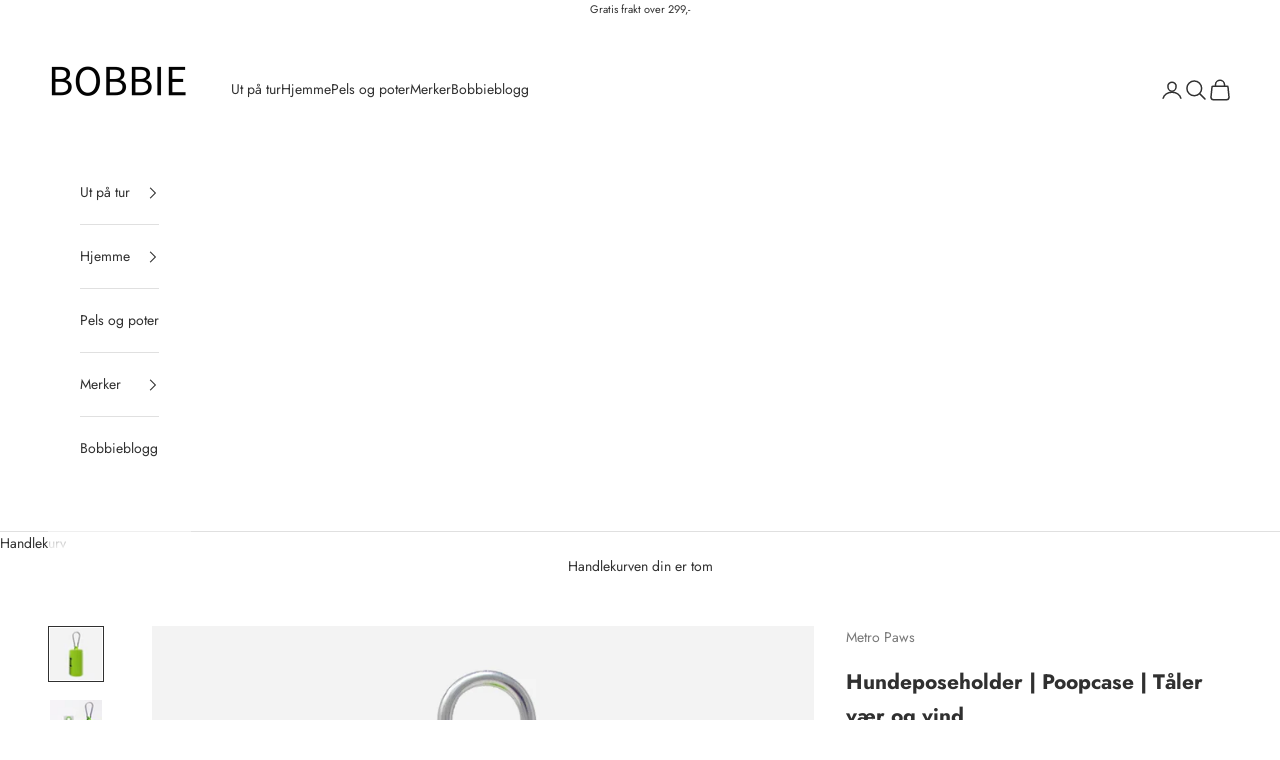

--- FILE ---
content_type: text/html; charset=utf-8
request_url: https://www.bobbie.no/products/poop-case
body_size: 20908
content:
<!doctype html>

<html lang="nb" dir="ltr">
  <head>
    <meta charset="utf-8">
    <meta name="viewport" content="width=device-width, initial-scale=1.0, height=device-height, minimum-scale=1.0, maximum-scale=5.0">

    <title>Hundeposeholder | Poopcase | Tåler vær og vind</title><meta name="description" content="Poopcase er en dispenser for hundeposene. Den er perfekt å ha med på tur med din beste venn. Inkludert får du med en rull med med hundeposer med fargerikt design. Hundeposene er standard størrelse, som gjør at du enkelt fyller med nye ruller med dine hundeposer ved behov. Poopcasen tåler vær og vind og har en nyttig kr"><link rel="canonical" href="https://www.bobbie.no/products/poop-case"><link rel="shortcut icon" href="//www.bobbie.no/cdn/shop/files/Luke_14-2_9.png?v=1716836717&width=96">
      <link rel="apple-touch-icon" href="//www.bobbie.no/cdn/shop/files/Luke_14-2_9.png?v=1716836717&width=180"><link rel="preconnect" href="https://fonts.shopifycdn.com" crossorigin><link rel="preload" href="//www.bobbie.no/cdn/fonts/jost/jost_n4.d47a1b6347ce4a4c9f437608011273009d91f2b7.woff2" as="font" type="font/woff2" crossorigin><link rel="preload" href="//www.bobbie.no/cdn/fonts/jost/jost_n4.d47a1b6347ce4a4c9f437608011273009d91f2b7.woff2" as="font" type="font/woff2" crossorigin><meta property="og:type" content="product">
  <meta property="og:title" content="Hundeposeholder | Poopcase | Tåler vær og vind">
  <meta property="product:price:amount" content="79,50">
  <meta property="product:price:currency" content="NOK">
  <meta property="product:availability" content="in stock"><meta property="og:image" content="http://www.bobbie.no/cdn/shop/products/Myproject-1_51.jpg?v=1747688344&width=2048">
  <meta property="og:image:secure_url" content="https://www.bobbie.no/cdn/shop/products/Myproject-1_51.jpg?v=1747688344&width=2048">
  <meta property="og:image:width" content="2560">
  <meta property="og:image:height" content="2560"><meta property="og:description" content="Poopcase er en dispenser for hundeposene. Den er perfekt å ha med på tur med din beste venn. Inkludert får du med en rull med med hundeposer med fargerikt design. Hundeposene er standard størrelse, som gjør at du enkelt fyller med nye ruller med dine hundeposer ved behov. Poopcasen tåler vær og vind og har en nyttig kr"><meta property="og:url" content="https://www.bobbie.no/products/poop-case">
<meta property="og:site_name" content="Bobbie"><meta name="twitter:card" content="summary"><meta name="twitter:title" content="Hundeposeholder | Poopcase | Tåler vær og vind">
  <meta name="twitter:description" content="Poopcase er en dispenser for hundeposene. Den er perfekt å ha med på tur med din beste venn.
Inkludert får du med en rull med med hundeposer med fargerikt design. Hundeposene er standard størrelse, som gjør at du enkelt fyller med nye ruller med dine hundeposer ved behov.
Poopcasen tåler vær og vind og har en nyttig krok som gjør at den enkelt festes til båndet eller beltet."><meta name="twitter:image" content="https://www.bobbie.no/cdn/shop/products/Myproject-1_51.jpg?crop=center&height=1200&v=1747688344&width=1200">
  <meta name="twitter:image:alt" content=""><script async crossorigin fetchpriority="high" src="/cdn/shopifycloud/importmap-polyfill/es-modules-shim.2.4.0.js"></script>
<script type="application/ld+json">{"@context":"http:\/\/schema.org\/","@id":"\/products\/poop-case#product","@type":"Product","brand":{"@type":"Brand","name":"Metro Paws"},"category":"Standarddispensere og -holdere","description":"Poopcase er en dispenser for hundeposene. Den er perfekt å ha med på tur med din beste venn.\nInkludert får du med en rull med med hundeposer med fargerikt design. Hundeposene er standard størrelse, som gjør at du enkelt fyller med nye ruller med dine hundeposer ved behov.\nPoopcasen tåler vær og vind og har en nyttig krok som gjør at den enkelt festes til båndet eller beltet.","gtin":"858100002239","image":"https:\/\/www.bobbie.no\/cdn\/shop\/products\/Myproject-1_51.jpg?v=1747688344\u0026width=1920","name":"Hundeposeholder | Poopcase | Tåler vær og vind","offers":{"@id":"\/products\/poop-case?variant=40605102735554#offer","@type":"Offer","availability":"http:\/\/schema.org\/InStock","price":"79.50","priceCurrency":"NOK","url":"https:\/\/www.bobbie.no\/products\/poop-case?variant=40605102735554"},"url":"https:\/\/www.bobbie.no\/products\/poop-case"}</script><script type="application/ld+json">
  {
    "@context": "https://schema.org",
    "@type": "BreadcrumbList",
    "itemListElement": [{
        "@type": "ListItem",
        "position": 1,
        "name": "Hjem",
        "item": "https://www.bobbie.no"
      },{
            "@type": "ListItem",
            "position": 2,
            "name": "Hundeposeholder | Poopcase | Tåler vær og vind",
            "item": "https://www.bobbie.no/products/poop-case"
          }]
  }
</script><style>/* Typography (heading) */
  @font-face {
  font-family: Jost;
  font-weight: 400;
  font-style: normal;
  font-display: fallback;
  src: url("//www.bobbie.no/cdn/fonts/jost/jost_n4.d47a1b6347ce4a4c9f437608011273009d91f2b7.woff2") format("woff2"),
       url("//www.bobbie.no/cdn/fonts/jost/jost_n4.791c46290e672b3f85c3d1c651ef2efa3819eadd.woff") format("woff");
}

@font-face {
  font-family: Jost;
  font-weight: 400;
  font-style: italic;
  font-display: fallback;
  src: url("//www.bobbie.no/cdn/fonts/jost/jost_i4.b690098389649750ada222b9763d55796c5283a5.woff2") format("woff2"),
       url("//www.bobbie.no/cdn/fonts/jost/jost_i4.fd766415a47e50b9e391ae7ec04e2ae25e7e28b0.woff") format("woff");
}

/* Typography (body) */
  @font-face {
  font-family: Jost;
  font-weight: 400;
  font-style: normal;
  font-display: fallback;
  src: url("//www.bobbie.no/cdn/fonts/jost/jost_n4.d47a1b6347ce4a4c9f437608011273009d91f2b7.woff2") format("woff2"),
       url("//www.bobbie.no/cdn/fonts/jost/jost_n4.791c46290e672b3f85c3d1c651ef2efa3819eadd.woff") format("woff");
}

@font-face {
  font-family: Jost;
  font-weight: 400;
  font-style: italic;
  font-display: fallback;
  src: url("//www.bobbie.no/cdn/fonts/jost/jost_i4.b690098389649750ada222b9763d55796c5283a5.woff2") format("woff2"),
       url("//www.bobbie.no/cdn/fonts/jost/jost_i4.fd766415a47e50b9e391ae7ec04e2ae25e7e28b0.woff") format("woff");
}

@font-face {
  font-family: Jost;
  font-weight: 700;
  font-style: normal;
  font-display: fallback;
  src: url("//www.bobbie.no/cdn/fonts/jost/jost_n7.921dc18c13fa0b0c94c5e2517ffe06139c3615a3.woff2") format("woff2"),
       url("//www.bobbie.no/cdn/fonts/jost/jost_n7.cbfc16c98c1e195f46c536e775e4e959c5f2f22b.woff") format("woff");
}

@font-face {
  font-family: Jost;
  font-weight: 700;
  font-style: italic;
  font-display: fallback;
  src: url("//www.bobbie.no/cdn/fonts/jost/jost_i7.d8201b854e41e19d7ed9b1a31fe4fe71deea6d3f.woff2") format("woff2"),
       url("//www.bobbie.no/cdn/fonts/jost/jost_i7.eae515c34e26b6c853efddc3fc0c552e0de63757.woff") format("woff");
}

:root {
    /* Container */
    --container-max-width: 100%;
    --container-xxs-max-width: 27.5rem; /* 440px */
    --container-xs-max-width: 42.5rem; /* 680px */
    --container-sm-max-width: 61.25rem; /* 980px */
    --container-md-max-width: 71.875rem; /* 1150px */
    --container-lg-max-width: 78.75rem; /* 1260px */
    --container-xl-max-width: 85rem; /* 1360px */
    --container-gutter: 1.25rem;

    --section-vertical-spacing: 2rem;
    --section-vertical-spacing-tight:2rem;

    --section-stack-gap:1.5rem;
    --section-stack-gap-tight:1.5rem;

    /* Form settings */
    --form-gap: 1.25rem; /* Gap between fieldset and submit button */
    --fieldset-gap: 1rem; /* Gap between each form input within a fieldset */
    --form-control-gap: 0.625rem; /* Gap between input and label (ignored for floating label) */
    --checkbox-control-gap: 0.75rem; /* Horizontal gap between checkbox and its associated label */
    --input-padding-block: 0.65rem; /* Vertical padding for input, textarea and native select */
    --input-padding-inline: 0.8rem; /* Horizontal padding for input, textarea and native select */
    --checkbox-size: 0.875rem; /* Size (width and height) for checkbox */

    /* Other sizes */
    --sticky-area-height: calc(var(--announcement-bar-is-sticky, 0) * var(--announcement-bar-height, 0px) + var(--header-is-sticky, 0) * var(--header-is-visible, 1) * var(--header-height, 0px));

    /* RTL support */
    --transform-logical-flip: 1;
    --transform-origin-start: left;
    --transform-origin-end: right;

    /**
     * ---------------------------------------------------------------------
     * TYPOGRAPHY
     * ---------------------------------------------------------------------
     */

    /* Font properties */
    --heading-font-family: Jost, sans-serif;
    --heading-font-weight: 400;
    --heading-font-style: normal;
    --heading-text-transform: uppercase;
    --heading-letter-spacing: 0.18em;
    --text-font-family: Jost, sans-serif;
    --text-font-weight: 400;
    --text-font-style: normal;
    --text-letter-spacing: 0.0em;
    --button-font: var(--text-font-style) var(--text-font-weight) var(--text-sm) / 1.65 var(--text-font-family);
    --button-text-transform: uppercase;
    --button-letter-spacing: 0.18em;

    /* Font sizes */--text-heading-size-factor: 1;
    --text-h1: max(0.6875rem, clamp(1.375rem, 1.146341463414634rem + 0.975609756097561vw, 2rem) * var(--text-heading-size-factor));
    --text-h2: max(0.6875rem, clamp(1.25rem, 1.0670731707317074rem + 0.7804878048780488vw, 1.75rem) * var(--text-heading-size-factor));
    --text-h3: max(0.6875rem, clamp(1.125rem, 1.0335365853658536rem + 0.3902439024390244vw, 1.375rem) * var(--text-heading-size-factor));
    --text-h4: max(0.6875rem, clamp(1rem, 0.9542682926829268rem + 0.1951219512195122vw, 1.125rem) * var(--text-heading-size-factor));
    --text-h5: calc(0.875rem * var(--text-heading-size-factor));
    --text-h6: calc(0.75rem * var(--text-heading-size-factor));

    --text-xs: 0.75rem;
    --text-sm: 0.8125rem;
    --text-base: 0.875rem;
    --text-lg: 1.0rem;
    --text-xl: 1.125rem;

    /* Rounded variables (used for border radius) */
    --rounded-full: 9999px;
    --button-border-radius: 0.0rem;
    --input-border-radius: 0.0rem;

    /* Box shadow */
    --shadow-sm: 0 2px 8px rgb(0 0 0 / 0.05);
    --shadow: 0 5px 15px rgb(0 0 0 / 0.05);
    --shadow-md: 0 5px 30px rgb(0 0 0 / 0.05);
    --shadow-block: px px px rgb(var(--text-primary) / 0.0);

    /**
     * ---------------------------------------------------------------------
     * OTHER
     * ---------------------------------------------------------------------
     */

    --checkmark-svg-url: url(//www.bobbie.no/cdn/shop/t/28/assets/checkmark.svg?v=83190853101647628991752141386);
    --cursor-zoom-in-svg-url: url(//www.bobbie.no/cdn/shop/t/28/assets/cursor-zoom-in.svg?v=31744706887206012901752141386);
  }

  [dir="rtl"]:root {
    /* RTL support */
    --transform-logical-flip: -1;
    --transform-origin-start: right;
    --transform-origin-end: left;
  }

  @media screen and (min-width: 700px) {
    :root {
      /* Typography (font size) */
      --text-xs: 0.75rem;
      --text-sm: 0.8125rem;
      --text-base: 0.875rem;
      --text-lg: 1.0rem;
      --text-xl: 1.25rem;

      /* Spacing settings */
      --container-gutter: 2rem;
    }
  }

  @media screen and (min-width: 1000px) {
    :root {
      /* Spacing settings */
      --container-gutter: 3rem;

      --section-vertical-spacing: 3rem;
      --section-vertical-spacing-tight: 3rem;

      --section-stack-gap:2.25rem;
      --section-stack-gap-tight:2.25rem;
    }
  }:root {/* Overlay used for modal */
    --page-overlay: 0 0 0 / 0.4;

    /* We use the first scheme background as default */
    --page-background: ;

    /* Product colors */
    --on-sale-text: 227 44 43;
    --on-sale-badge-background: 227 44 43;
    --on-sale-badge-text: 255 255 255;
    --sold-out-badge-background: 239 239 239;
    --sold-out-badge-text: 0 0 0 / 0.65;
    --custom-badge-background: 28 28 28;
    --custom-badge-text: 255 255 255;
    --star-color: 28 28 28;

    /* Status colors */
    --success-background: 212 227 203;
    --success-text: 48 122 7;
    --warning-background: 253 241 224;
    --warning-text: 237 138 0;
    --error-background: 243 204 204;
    --error-text: 203 43 43;
  }.color-scheme--scheme-1 {
      /* Color settings */--accent: 245 219 139;
      --text-color: 48 48 48;
      --background: 255 255 255 / 1.0;
      --background-without-opacity: 255 255 255;
      --background-gradient: ;--border-color: 224 224 224;/* Button colors */
      --button-background: 245 219 139;
      --button-text-color: 48 48 48;

      /* Circled buttons */
      --circle-button-background: 28 28 28;
      --circle-button-text-color: 245 219 139;
    }.shopify-section:has(.section-spacing.color-scheme--bg-54922f2e920ba8346f6dc0fba343d673) + .shopify-section:has(.section-spacing.color-scheme--bg-54922f2e920ba8346f6dc0fba343d673:not(.bordered-section)) .section-spacing {
      padding-block-start: 0;
    }.color-scheme--scheme-2 {
      /* Color settings */--accent: 245 219 139;
      --text-color: 48 48 48;
      --background: 255 255 255 / 1.0;
      --background-without-opacity: 255 255 255;
      --background-gradient: ;--border-color: 224 224 224;/* Button colors */
      --button-background: 245 219 139;
      --button-text-color: 48 48 48;

      /* Circled buttons */
      --circle-button-background: 28 28 28;
      --circle-button-text-color: 245 219 139;
    }.shopify-section:has(.section-spacing.color-scheme--bg-54922f2e920ba8346f6dc0fba343d673) + .shopify-section:has(.section-spacing.color-scheme--bg-54922f2e920ba8346f6dc0fba343d673:not(.bordered-section)) .section-spacing {
      padding-block-start: 0;
    }.color-scheme--scheme-3 {
      /* Color settings */--accent: 255 255 255;
      --text-color: 255 255 255;
      --background: 28 28 28 / 1.0;
      --background-without-opacity: 28 28 28;
      --background-gradient: ;--border-color: 62 62 62;/* Button colors */
      --button-background: 255 255 255;
      --button-text-color: 28 28 28;

      /* Circled buttons */
      --circle-button-background: 255 255 255;
      --circle-button-text-color: 28 28 28;
    }.shopify-section:has(.section-spacing.color-scheme--bg-c1f8cb21047e4797e94d0969dc5d1e44) + .shopify-section:has(.section-spacing.color-scheme--bg-c1f8cb21047e4797e94d0969dc5d1e44:not(.bordered-section)) .section-spacing {
      padding-block-start: 0;
    }.color-scheme--scheme-4 {
      /* Color settings */--accent: 255 255 255;
      --text-color: 255 255 255;
      --background: 0 0 0 / 0.0;
      --background-without-opacity: 0 0 0;
      --background-gradient: ;--border-color: 255 255 255;/* Button colors */
      --button-background: 255 255 255;
      --button-text-color: 28 28 28;

      /* Circled buttons */
      --circle-button-background: 255 255 255;
      --circle-button-text-color: 28 28 28;
    }.shopify-section:has(.section-spacing.color-scheme--bg-3671eee015764974ee0aef1536023e0f) + .shopify-section:has(.section-spacing.color-scheme--bg-3671eee015764974ee0aef1536023e0f:not(.bordered-section)) .section-spacing {
      padding-block-start: 0;
    }.color-scheme--dialog {
      /* Color settings */--accent: 245 219 139;
      --text-color: 48 48 48;
      --background: 255 255 255 / 1.0;
      --background-without-opacity: 255 255 255;
      --background-gradient: ;--border-color: 224 224 224;/* Button colors */
      --button-background: 245 219 139;
      --button-text-color: 48 48 48;

      /* Circled buttons */
      --circle-button-background: 28 28 28;
      --circle-button-text-color: 245 219 139;
    }
</style><script>
  // This allows to expose several variables to the global scope, to be used in scripts
  window.themeVariables = {
    settings: {
      showPageTransition: null,
      pageType: "product",
      moneyFormat: "{{amount_with_comma_separator}} kr",
      moneyWithCurrencyFormat: "{{amount_with_comma_separator}} NOK",
      currencyCodeEnabled: false,
      cartType: "drawer",
      staggerMenuApparition: true
    },

    strings: {
      addedToCart: "Lagt til i handlekurv!",
      closeGallery: "Lukk galleri",
      zoomGallery: "Forstørr",
      errorGallery: "Bilde kunne ikke lastes frem",
      shippingEstimatorNoResults: "Vi sender dessverre ikke til din adresse.",
      shippingEstimatorOneResult: "Det er en fraktpris til din adresse:",
      shippingEstimatorMultipleResults: "Det er flere fraktpriser til din adresse:",
      shippingEstimatorError: "Én eller flere feil oppstod under innhenting av fraktpriser:",
      next: "Neste",
      previous: "Forrige"
    },

    mediaQueries: {
      'sm': 'screen and (min-width: 700px)',
      'md': 'screen and (min-width: 1000px)',
      'lg': 'screen and (min-width: 1150px)',
      'xl': 'screen and (min-width: 1400px)',
      '2xl': 'screen and (min-width: 1600px)',
      'sm-max': 'screen and (max-width: 699px)',
      'md-max': 'screen and (max-width: 999px)',
      'lg-max': 'screen and (max-width: 1149px)',
      'xl-max': 'screen and (max-width: 1399px)',
      '2xl-max': 'screen and (max-width: 1599px)',
      'motion-safe': '(prefers-reduced-motion: no-preference)',
      'motion-reduce': '(prefers-reduced-motion: reduce)',
      'supports-hover': 'screen and (pointer: fine)',
      'supports-touch': 'screen and (hover: none)'
    }
  };</script><script type="importmap">{
        "imports": {
          "vendor": "//www.bobbie.no/cdn/shop/t/28/assets/vendor.min.js?v=118757129943152772801752141369",
          "theme": "//www.bobbie.no/cdn/shop/t/28/assets/theme.js?v=120831487839789910711752141369",
          "photoswipe": "//www.bobbie.no/cdn/shop/t/28/assets/photoswipe.min.js?v=13374349288281597431752141369"
        }
      }
    </script>

    <script type="module" src="//www.bobbie.no/cdn/shop/t/28/assets/vendor.min.js?v=118757129943152772801752141369"></script>
    <script type="module" src="//www.bobbie.no/cdn/shop/t/28/assets/theme.js?v=120831487839789910711752141369"></script>

    <script>window.performance && window.performance.mark && window.performance.mark('shopify.content_for_header.start');</script><meta name="facebook-domain-verification" content="cgfgzvi1xylgjkraocyilx8jfokpd6">
<meta name="google-site-verification" content="diQWlo2Jp7T15lXf7EyzERMixYHDTbtIwVgq2rWDV7c">
<meta id="shopify-digital-wallet" name="shopify-digital-wallet" content="/57516064962/digital_wallets/dialog">
<link rel="alternate" type="application/json+oembed" href="https://www.bobbie.no/products/poop-case.oembed">
<script async="async" src="/checkouts/internal/preloads.js?locale=nb-NO"></script>
<script id="shopify-features" type="application/json">{"accessToken":"8b981591601241b0424bc162ba4ade83","betas":["rich-media-storefront-analytics"],"domain":"www.bobbie.no","predictiveSearch":true,"shopId":57516064962,"locale":"nb"}</script>
<script>var Shopify = Shopify || {};
Shopify.shop = "bobbie-den-lille-hundebutikken.myshopify.com";
Shopify.locale = "nb";
Shopify.currency = {"active":"NOK","rate":"1.0"};
Shopify.country = "NO";
Shopify.theme = {"name":"Oppdatert kopi av Oppdatert kopi av Oppdatert k...","id":141481607362,"schema_name":"Prestige","schema_version":"10.8.0","theme_store_id":855,"role":"main"};
Shopify.theme.handle = "null";
Shopify.theme.style = {"id":null,"handle":null};
Shopify.cdnHost = "www.bobbie.no/cdn";
Shopify.routes = Shopify.routes || {};
Shopify.routes.root = "/";</script>
<script type="module">!function(o){(o.Shopify=o.Shopify||{}).modules=!0}(window);</script>
<script>!function(o){function n(){var o=[];function n(){o.push(Array.prototype.slice.apply(arguments))}return n.q=o,n}var t=o.Shopify=o.Shopify||{};t.loadFeatures=n(),t.autoloadFeatures=n()}(window);</script>
<script id="shop-js-analytics" type="application/json">{"pageType":"product"}</script>
<script defer="defer" async type="module" src="//www.bobbie.no/cdn/shopifycloud/shop-js/modules/v2/client.init-shop-cart-sync_C0-AsKL0.nb.esm.js"></script>
<script defer="defer" async type="module" src="//www.bobbie.no/cdn/shopifycloud/shop-js/modules/v2/chunk.common_Cg_luW-g.esm.js"></script>
<script type="module">
  await import("//www.bobbie.no/cdn/shopifycloud/shop-js/modules/v2/client.init-shop-cart-sync_C0-AsKL0.nb.esm.js");
await import("//www.bobbie.no/cdn/shopifycloud/shop-js/modules/v2/chunk.common_Cg_luW-g.esm.js");

  window.Shopify.SignInWithShop?.initShopCartSync?.({"fedCMEnabled":true,"windoidEnabled":true});

</script>
<script>(function() {
  var isLoaded = false;
  function asyncLoad() {
    if (isLoaded) return;
    isLoaded = true;
    var urls = ["https:\/\/storage.nfcube.com\/instafeed-8dec94c0bf40dce40c2bf0f6ae4b9ce9.js?shop=bobbie-den-lille-hundebutikken.myshopify.com","https:\/\/ecommplugins-scripts.trustpilot.com\/v2.1\/js\/header.min.js?settings=eyJrZXkiOiJNd3BUOW81ekx0V3VnMkFsIiwicyI6Im5vbmUifQ==\u0026shop=bobbie-den-lille-hundebutikken.myshopify.com","https:\/\/ecommplugins-trustboxsettings.trustpilot.com\/bobbie-den-lille-hundebutikken.myshopify.com.js?settings=1741170401300\u0026shop=bobbie-den-lille-hundebutikken.myshopify.com","https:\/\/widget.trustpilot.com\/bootstrap\/v5\/tp.widget.sync.bootstrap.min.js?shop=bobbie-den-lille-hundebutikken.myshopify.com","https:\/\/ecommplugins-scripts.trustpilot.com\/v2.1\/js\/success.min.js?settings=eyJrZXkiOiJNd3BUOW81ekx0V3VnMkFsIiwicyI6Im5vbmUiLCJ0IjpbIm9yZGVycy9mdWxmaWxsZWQiXSwidiI6IiIsImEiOiIifQ==\u0026shop=bobbie-den-lille-hundebutikken.myshopify.com"];
    for (var i = 0; i < urls.length; i++) {
      var s = document.createElement('script');
      s.type = 'text/javascript';
      s.async = true;
      s.src = urls[i];
      var x = document.getElementsByTagName('script')[0];
      x.parentNode.insertBefore(s, x);
    }
  };
  if(window.attachEvent) {
    window.attachEvent('onload', asyncLoad);
  } else {
    window.addEventListener('load', asyncLoad, false);
  }
})();</script>
<script id="__st">var __st={"a":57516064962,"offset":3600,"reqid":"0800fcf5-9dae-4925-b5ec-11dd3fda8c08-1769030827","pageurl":"www.bobbie.no\/products\/poop-case","u":"7471324b2185","p":"product","rtyp":"product","rid":6914750644418};</script>
<script>window.ShopifyPaypalV4VisibilityTracking = true;</script>
<script id="captcha-bootstrap">!function(){'use strict';const t='contact',e='account',n='new_comment',o=[[t,t],['blogs',n],['comments',n],[t,'customer']],c=[[e,'customer_login'],[e,'guest_login'],[e,'recover_customer_password'],[e,'create_customer']],r=t=>t.map((([t,e])=>`form[action*='/${t}']:not([data-nocaptcha='true']) input[name='form_type'][value='${e}']`)).join(','),a=t=>()=>t?[...document.querySelectorAll(t)].map((t=>t.form)):[];function s(){const t=[...o],e=r(t);return a(e)}const i='password',u='form_key',d=['recaptcha-v3-token','g-recaptcha-response','h-captcha-response',i],f=()=>{try{return window.sessionStorage}catch{return}},m='__shopify_v',_=t=>t.elements[u];function p(t,e,n=!1){try{const o=window.sessionStorage,c=JSON.parse(o.getItem(e)),{data:r}=function(t){const{data:e,action:n}=t;return t[m]||n?{data:e,action:n}:{data:t,action:n}}(c);for(const[e,n]of Object.entries(r))t.elements[e]&&(t.elements[e].value=n);n&&o.removeItem(e)}catch(o){console.error('form repopulation failed',{error:o})}}const l='form_type',E='cptcha';function T(t){t.dataset[E]=!0}const w=window,h=w.document,L='Shopify',v='ce_forms',y='captcha';let A=!1;((t,e)=>{const n=(g='f06e6c50-85a8-45c8-87d0-21a2b65856fe',I='https://cdn.shopify.com/shopifycloud/storefront-forms-hcaptcha/ce_storefront_forms_captcha_hcaptcha.v1.5.2.iife.js',D={infoText:'Beskyttet av hCaptcha',privacyText:'Personvern',termsText:'Vilkår'},(t,e,n)=>{const o=w[L][v],c=o.bindForm;if(c)return c(t,g,e,D).then(n);var r;o.q.push([[t,g,e,D],n]),r=I,A||(h.body.append(Object.assign(h.createElement('script'),{id:'captcha-provider',async:!0,src:r})),A=!0)});var g,I,D;w[L]=w[L]||{},w[L][v]=w[L][v]||{},w[L][v].q=[],w[L][y]=w[L][y]||{},w[L][y].protect=function(t,e){n(t,void 0,e),T(t)},Object.freeze(w[L][y]),function(t,e,n,w,h,L){const[v,y,A,g]=function(t,e,n){const i=e?o:[],u=t?c:[],d=[...i,...u],f=r(d),m=r(i),_=r(d.filter((([t,e])=>n.includes(e))));return[a(f),a(m),a(_),s()]}(w,h,L),I=t=>{const e=t.target;return e instanceof HTMLFormElement?e:e&&e.form},D=t=>v().includes(t);t.addEventListener('submit',(t=>{const e=I(t);if(!e)return;const n=D(e)&&!e.dataset.hcaptchaBound&&!e.dataset.recaptchaBound,o=_(e),c=g().includes(e)&&(!o||!o.value);(n||c)&&t.preventDefault(),c&&!n&&(function(t){try{if(!f())return;!function(t){const e=f();if(!e)return;const n=_(t);if(!n)return;const o=n.value;o&&e.removeItem(o)}(t);const e=Array.from(Array(32),(()=>Math.random().toString(36)[2])).join('');!function(t,e){_(t)||t.append(Object.assign(document.createElement('input'),{type:'hidden',name:u})),t.elements[u].value=e}(t,e),function(t,e){const n=f();if(!n)return;const o=[...t.querySelectorAll(`input[type='${i}']`)].map((({name:t})=>t)),c=[...d,...o],r={};for(const[a,s]of new FormData(t).entries())c.includes(a)||(r[a]=s);n.setItem(e,JSON.stringify({[m]:1,action:t.action,data:r}))}(t,e)}catch(e){console.error('failed to persist form',e)}}(e),e.submit())}));const S=(t,e)=>{t&&!t.dataset[E]&&(n(t,e.some((e=>e===t))),T(t))};for(const o of['focusin','change'])t.addEventListener(o,(t=>{const e=I(t);D(e)&&S(e,y())}));const B=e.get('form_key'),M=e.get(l),P=B&&M;t.addEventListener('DOMContentLoaded',(()=>{const t=y();if(P)for(const e of t)e.elements[l].value===M&&p(e,B);[...new Set([...A(),...v().filter((t=>'true'===t.dataset.shopifyCaptcha))])].forEach((e=>S(e,t)))}))}(h,new URLSearchParams(w.location.search),n,t,e,['guest_login'])})(!0,!0)}();</script>
<script integrity="sha256-4kQ18oKyAcykRKYeNunJcIwy7WH5gtpwJnB7kiuLZ1E=" data-source-attribution="shopify.loadfeatures" defer="defer" src="//www.bobbie.no/cdn/shopifycloud/storefront/assets/storefront/load_feature-a0a9edcb.js" crossorigin="anonymous"></script>
<script data-source-attribution="shopify.dynamic_checkout.dynamic.init">var Shopify=Shopify||{};Shopify.PaymentButton=Shopify.PaymentButton||{isStorefrontPortableWallets:!0,init:function(){window.Shopify.PaymentButton.init=function(){};var t=document.createElement("script");t.src="https://www.bobbie.no/cdn/shopifycloud/portable-wallets/latest/portable-wallets.nb.js",t.type="module",document.head.appendChild(t)}};
</script>
<script data-source-attribution="shopify.dynamic_checkout.buyer_consent">
  function portableWalletsHideBuyerConsent(e){var t=document.getElementById("shopify-buyer-consent"),n=document.getElementById("shopify-subscription-policy-button");t&&n&&(t.classList.add("hidden"),t.setAttribute("aria-hidden","true"),n.removeEventListener("click",e))}function portableWalletsShowBuyerConsent(e){var t=document.getElementById("shopify-buyer-consent"),n=document.getElementById("shopify-subscription-policy-button");t&&n&&(t.classList.remove("hidden"),t.removeAttribute("aria-hidden"),n.addEventListener("click",e))}window.Shopify?.PaymentButton&&(window.Shopify.PaymentButton.hideBuyerConsent=portableWalletsHideBuyerConsent,window.Shopify.PaymentButton.showBuyerConsent=portableWalletsShowBuyerConsent);
</script>
<script>
  function portableWalletsCleanup(e){e&&e.src&&console.error("Failed to load portable wallets script "+e.src);var t=document.querySelectorAll("shopify-accelerated-checkout .shopify-payment-button__skeleton, shopify-accelerated-checkout-cart .wallet-cart-button__skeleton"),e=document.getElementById("shopify-buyer-consent");for(let e=0;e<t.length;e++)t[e].remove();e&&e.remove()}function portableWalletsNotLoadedAsModule(e){e instanceof ErrorEvent&&"string"==typeof e.message&&e.message.includes("import.meta")&&"string"==typeof e.filename&&e.filename.includes("portable-wallets")&&(window.removeEventListener("error",portableWalletsNotLoadedAsModule),window.Shopify.PaymentButton.failedToLoad=e,"loading"===document.readyState?document.addEventListener("DOMContentLoaded",window.Shopify.PaymentButton.init):window.Shopify.PaymentButton.init())}window.addEventListener("error",portableWalletsNotLoadedAsModule);
</script>

<script type="module" src="https://www.bobbie.no/cdn/shopifycloud/portable-wallets/latest/portable-wallets.nb.js" onError="portableWalletsCleanup(this)" crossorigin="anonymous"></script>
<script nomodule>
  document.addEventListener("DOMContentLoaded", portableWalletsCleanup);
</script>

<script id='scb4127' type='text/javascript' async='' src='https://www.bobbie.no/cdn/shopifycloud/privacy-banner/storefront-banner.js'></script><link id="shopify-accelerated-checkout-styles" rel="stylesheet" media="screen" href="https://www.bobbie.no/cdn/shopifycloud/portable-wallets/latest/accelerated-checkout-backwards-compat.css" crossorigin="anonymous">
<style id="shopify-accelerated-checkout-cart">
        #shopify-buyer-consent {
  margin-top: 1em;
  display: inline-block;
  width: 100%;
}

#shopify-buyer-consent.hidden {
  display: none;
}

#shopify-subscription-policy-button {
  background: none;
  border: none;
  padding: 0;
  text-decoration: underline;
  font-size: inherit;
  cursor: pointer;
}

#shopify-subscription-policy-button::before {
  box-shadow: none;
}

      </style>

<script>window.performance && window.performance.mark && window.performance.mark('shopify.content_for_header.end');</script>
<link href="//www.bobbie.no/cdn/shop/t/28/assets/theme.css?v=59476350486779203171752141369" rel="stylesheet" type="text/css" media="all" /><link href="https://monorail-edge.shopifysvc.com" rel="dns-prefetch">
<script>(function(){if ("sendBeacon" in navigator && "performance" in window) {try {var session_token_from_headers = performance.getEntriesByType('navigation')[0].serverTiming.find(x => x.name == '_s').description;} catch {var session_token_from_headers = undefined;}var session_cookie_matches = document.cookie.match(/_shopify_s=([^;]*)/);var session_token_from_cookie = session_cookie_matches && session_cookie_matches.length === 2 ? session_cookie_matches[1] : "";var session_token = session_token_from_headers || session_token_from_cookie || "";function handle_abandonment_event(e) {var entries = performance.getEntries().filter(function(entry) {return /monorail-edge.shopifysvc.com/.test(entry.name);});if (!window.abandonment_tracked && entries.length === 0) {window.abandonment_tracked = true;var currentMs = Date.now();var navigation_start = performance.timing.navigationStart;var payload = {shop_id: 57516064962,url: window.location.href,navigation_start,duration: currentMs - navigation_start,session_token,page_type: "product"};window.navigator.sendBeacon("https://monorail-edge.shopifysvc.com/v1/produce", JSON.stringify({schema_id: "online_store_buyer_site_abandonment/1.1",payload: payload,metadata: {event_created_at_ms: currentMs,event_sent_at_ms: currentMs}}));}}window.addEventListener('pagehide', handle_abandonment_event);}}());</script>
<script id="web-pixels-manager-setup">(function e(e,d,r,n,o){if(void 0===o&&(o={}),!Boolean(null===(a=null===(i=window.Shopify)||void 0===i?void 0:i.analytics)||void 0===a?void 0:a.replayQueue)){var i,a;window.Shopify=window.Shopify||{};var t=window.Shopify;t.analytics=t.analytics||{};var s=t.analytics;s.replayQueue=[],s.publish=function(e,d,r){return s.replayQueue.push([e,d,r]),!0};try{self.performance.mark("wpm:start")}catch(e){}var l=function(){var e={modern:/Edge?\/(1{2}[4-9]|1[2-9]\d|[2-9]\d{2}|\d{4,})\.\d+(\.\d+|)|Firefox\/(1{2}[4-9]|1[2-9]\d|[2-9]\d{2}|\d{4,})\.\d+(\.\d+|)|Chrom(ium|e)\/(9{2}|\d{3,})\.\d+(\.\d+|)|(Maci|X1{2}).+ Version\/(15\.\d+|(1[6-9]|[2-9]\d|\d{3,})\.\d+)([,.]\d+|)( \(\w+\)|)( Mobile\/\w+|) Safari\/|Chrome.+OPR\/(9{2}|\d{3,})\.\d+\.\d+|(CPU[ +]OS|iPhone[ +]OS|CPU[ +]iPhone|CPU IPhone OS|CPU iPad OS)[ +]+(15[._]\d+|(1[6-9]|[2-9]\d|\d{3,})[._]\d+)([._]\d+|)|Android:?[ /-](13[3-9]|1[4-9]\d|[2-9]\d{2}|\d{4,})(\.\d+|)(\.\d+|)|Android.+Firefox\/(13[5-9]|1[4-9]\d|[2-9]\d{2}|\d{4,})\.\d+(\.\d+|)|Android.+Chrom(ium|e)\/(13[3-9]|1[4-9]\d|[2-9]\d{2}|\d{4,})\.\d+(\.\d+|)|SamsungBrowser\/([2-9]\d|\d{3,})\.\d+/,legacy:/Edge?\/(1[6-9]|[2-9]\d|\d{3,})\.\d+(\.\d+|)|Firefox\/(5[4-9]|[6-9]\d|\d{3,})\.\d+(\.\d+|)|Chrom(ium|e)\/(5[1-9]|[6-9]\d|\d{3,})\.\d+(\.\d+|)([\d.]+$|.*Safari\/(?![\d.]+ Edge\/[\d.]+$))|(Maci|X1{2}).+ Version\/(10\.\d+|(1[1-9]|[2-9]\d|\d{3,})\.\d+)([,.]\d+|)( \(\w+\)|)( Mobile\/\w+|) Safari\/|Chrome.+OPR\/(3[89]|[4-9]\d|\d{3,})\.\d+\.\d+|(CPU[ +]OS|iPhone[ +]OS|CPU[ +]iPhone|CPU IPhone OS|CPU iPad OS)[ +]+(10[._]\d+|(1[1-9]|[2-9]\d|\d{3,})[._]\d+)([._]\d+|)|Android:?[ /-](13[3-9]|1[4-9]\d|[2-9]\d{2}|\d{4,})(\.\d+|)(\.\d+|)|Mobile Safari.+OPR\/([89]\d|\d{3,})\.\d+\.\d+|Android.+Firefox\/(13[5-9]|1[4-9]\d|[2-9]\d{2}|\d{4,})\.\d+(\.\d+|)|Android.+Chrom(ium|e)\/(13[3-9]|1[4-9]\d|[2-9]\d{2}|\d{4,})\.\d+(\.\d+|)|Android.+(UC? ?Browser|UCWEB|U3)[ /]?(15\.([5-9]|\d{2,})|(1[6-9]|[2-9]\d|\d{3,})\.\d+)\.\d+|SamsungBrowser\/(5\.\d+|([6-9]|\d{2,})\.\d+)|Android.+MQ{2}Browser\/(14(\.(9|\d{2,})|)|(1[5-9]|[2-9]\d|\d{3,})(\.\d+|))(\.\d+|)|K[Aa][Ii]OS\/(3\.\d+|([4-9]|\d{2,})\.\d+)(\.\d+|)/},d=e.modern,r=e.legacy,n=navigator.userAgent;return n.match(d)?"modern":n.match(r)?"legacy":"unknown"}(),u="modern"===l?"modern":"legacy",c=(null!=n?n:{modern:"",legacy:""})[u],f=function(e){return[e.baseUrl,"/wpm","/b",e.hashVersion,"modern"===e.buildTarget?"m":"l",".js"].join("")}({baseUrl:d,hashVersion:r,buildTarget:u}),m=function(e){var d=e.version,r=e.bundleTarget,n=e.surface,o=e.pageUrl,i=e.monorailEndpoint;return{emit:function(e){var a=e.status,t=e.errorMsg,s=(new Date).getTime(),l=JSON.stringify({metadata:{event_sent_at_ms:s},events:[{schema_id:"web_pixels_manager_load/3.1",payload:{version:d,bundle_target:r,page_url:o,status:a,surface:n,error_msg:t},metadata:{event_created_at_ms:s}}]});if(!i)return console&&console.warn&&console.warn("[Web Pixels Manager] No Monorail endpoint provided, skipping logging."),!1;try{return self.navigator.sendBeacon.bind(self.navigator)(i,l)}catch(e){}var u=new XMLHttpRequest;try{return u.open("POST",i,!0),u.setRequestHeader("Content-Type","text/plain"),u.send(l),!0}catch(e){return console&&console.warn&&console.warn("[Web Pixels Manager] Got an unhandled error while logging to Monorail."),!1}}}}({version:r,bundleTarget:l,surface:e.surface,pageUrl:self.location.href,monorailEndpoint:e.monorailEndpoint});try{o.browserTarget=l,function(e){var d=e.src,r=e.async,n=void 0===r||r,o=e.onload,i=e.onerror,a=e.sri,t=e.scriptDataAttributes,s=void 0===t?{}:t,l=document.createElement("script"),u=document.querySelector("head"),c=document.querySelector("body");if(l.async=n,l.src=d,a&&(l.integrity=a,l.crossOrigin="anonymous"),s)for(var f in s)if(Object.prototype.hasOwnProperty.call(s,f))try{l.dataset[f]=s[f]}catch(e){}if(o&&l.addEventListener("load",o),i&&l.addEventListener("error",i),u)u.appendChild(l);else{if(!c)throw new Error("Did not find a head or body element to append the script");c.appendChild(l)}}({src:f,async:!0,onload:function(){if(!function(){var e,d;return Boolean(null===(d=null===(e=window.Shopify)||void 0===e?void 0:e.analytics)||void 0===d?void 0:d.initialized)}()){var d=window.webPixelsManager.init(e)||void 0;if(d){var r=window.Shopify.analytics;r.replayQueue.forEach((function(e){var r=e[0],n=e[1],o=e[2];d.publishCustomEvent(r,n,o)})),r.replayQueue=[],r.publish=d.publishCustomEvent,r.visitor=d.visitor,r.initialized=!0}}},onerror:function(){return m.emit({status:"failed",errorMsg:"".concat(f," has failed to load")})},sri:function(e){var d=/^sha384-[A-Za-z0-9+/=]+$/;return"string"==typeof e&&d.test(e)}(c)?c:"",scriptDataAttributes:o}),m.emit({status:"loading"})}catch(e){m.emit({status:"failed",errorMsg:(null==e?void 0:e.message)||"Unknown error"})}}})({shopId: 57516064962,storefrontBaseUrl: "https://www.bobbie.no",extensionsBaseUrl: "https://extensions.shopifycdn.com/cdn/shopifycloud/web-pixels-manager",monorailEndpoint: "https://monorail-edge.shopifysvc.com/unstable/produce_batch",surface: "storefront-renderer",enabledBetaFlags: ["2dca8a86"],webPixelsConfigList: [{"id":"357793986","configuration":"{\"config\":\"{\\\"pixel_id\\\":\\\"AW-11027470236\\\",\\\"target_country\\\":\\\"NO\\\",\\\"gtag_events\\\":[{\\\"type\\\":\\\"search\\\",\\\"action_label\\\":\\\"AW-11027470236\\\/kNnWCKDf04IYEJyvp4op\\\"},{\\\"type\\\":\\\"begin_checkout\\\",\\\"action_label\\\":\\\"AW-11027470236\\\/NEePCJ3f04IYEJyvp4op\\\"},{\\\"type\\\":\\\"view_item\\\",\\\"action_label\\\":[\\\"AW-11027470236\\\/-17ACJff04IYEJyvp4op\\\",\\\"MC-G0B1TLXR95\\\"]},{\\\"type\\\":\\\"purchase\\\",\\\"action_label\\\":[\\\"AW-11027470236\\\/4ZQMCJTf04IYEJyvp4op\\\",\\\"MC-G0B1TLXR95\\\"]},{\\\"type\\\":\\\"page_view\\\",\\\"action_label\\\":[\\\"AW-11027470236\\\/PsGxCJHf04IYEJyvp4op\\\",\\\"MC-G0B1TLXR95\\\"]},{\\\"type\\\":\\\"add_payment_info\\\",\\\"action_label\\\":\\\"AW-11027470236\\\/C9cACKPf04IYEJyvp4op\\\"},{\\\"type\\\":\\\"add_to_cart\\\",\\\"action_label\\\":\\\"AW-11027470236\\\/zEbwCJrf04IYEJyvp4op\\\"}],\\\"enable_monitoring_mode\\\":false}\"}","eventPayloadVersion":"v1","runtimeContext":"OPEN","scriptVersion":"b2a88bafab3e21179ed38636efcd8a93","type":"APP","apiClientId":1780363,"privacyPurposes":[],"dataSharingAdjustments":{"protectedCustomerApprovalScopes":["read_customer_address","read_customer_email","read_customer_name","read_customer_personal_data","read_customer_phone"]}},{"id":"shopify-app-pixel","configuration":"{}","eventPayloadVersion":"v1","runtimeContext":"STRICT","scriptVersion":"0450","apiClientId":"shopify-pixel","type":"APP","privacyPurposes":["ANALYTICS","MARKETING"]},{"id":"shopify-custom-pixel","eventPayloadVersion":"v1","runtimeContext":"LAX","scriptVersion":"0450","apiClientId":"shopify-pixel","type":"CUSTOM","privacyPurposes":["ANALYTICS","MARKETING"]}],isMerchantRequest: false,initData: {"shop":{"name":"Bobbie","paymentSettings":{"currencyCode":"NOK"},"myshopifyDomain":"bobbie-den-lille-hundebutikken.myshopify.com","countryCode":"NO","storefrontUrl":"https:\/\/www.bobbie.no"},"customer":null,"cart":null,"checkout":null,"productVariants":[{"price":{"amount":79.5,"currencyCode":"NOK"},"product":{"title":"Hundeposeholder | Poopcase | Tåler vær og vind","vendor":"Metro Paws","id":"6914750644418","untranslatedTitle":"Hundeposeholder | Poopcase | Tåler vær og vind","url":"\/products\/poop-case","type":"hundeposeholder"},"id":"40605102735554","image":{"src":"\/\/www.bobbie.no\/cdn\/shop\/products\/Myproject-1_51.jpg?v=1747688344"},"sku":"","title":"Default Title","untranslatedTitle":"Default Title"}],"purchasingCompany":null},},"https://www.bobbie.no/cdn","fcfee988w5aeb613cpc8e4bc33m6693e112",{"modern":"","legacy":""},{"shopId":"57516064962","storefrontBaseUrl":"https:\/\/www.bobbie.no","extensionBaseUrl":"https:\/\/extensions.shopifycdn.com\/cdn\/shopifycloud\/web-pixels-manager","surface":"storefront-renderer","enabledBetaFlags":"[\"2dca8a86\"]","isMerchantRequest":"false","hashVersion":"fcfee988w5aeb613cpc8e4bc33m6693e112","publish":"custom","events":"[[\"page_viewed\",{}],[\"product_viewed\",{\"productVariant\":{\"price\":{\"amount\":79.5,\"currencyCode\":\"NOK\"},\"product\":{\"title\":\"Hundeposeholder | Poopcase | Tåler vær og vind\",\"vendor\":\"Metro Paws\",\"id\":\"6914750644418\",\"untranslatedTitle\":\"Hundeposeholder | Poopcase | Tåler vær og vind\",\"url\":\"\/products\/poop-case\",\"type\":\"hundeposeholder\"},\"id\":\"40605102735554\",\"image\":{\"src\":\"\/\/www.bobbie.no\/cdn\/shop\/products\/Myproject-1_51.jpg?v=1747688344\"},\"sku\":\"\",\"title\":\"Default Title\",\"untranslatedTitle\":\"Default Title\"}}]]"});</script><script>
  window.ShopifyAnalytics = window.ShopifyAnalytics || {};
  window.ShopifyAnalytics.meta = window.ShopifyAnalytics.meta || {};
  window.ShopifyAnalytics.meta.currency = 'NOK';
  var meta = {"product":{"id":6914750644418,"gid":"gid:\/\/shopify\/Product\/6914750644418","vendor":"Metro Paws","type":"hundeposeholder","handle":"poop-case","variants":[{"id":40605102735554,"price":7950,"name":"Hundeposeholder | Poopcase | Tåler vær og vind","public_title":null,"sku":""}],"remote":false},"page":{"pageType":"product","resourceType":"product","resourceId":6914750644418,"requestId":"0800fcf5-9dae-4925-b5ec-11dd3fda8c08-1769030827"}};
  for (var attr in meta) {
    window.ShopifyAnalytics.meta[attr] = meta[attr];
  }
</script>
<script class="analytics">
  (function () {
    var customDocumentWrite = function(content) {
      var jquery = null;

      if (window.jQuery) {
        jquery = window.jQuery;
      } else if (window.Checkout && window.Checkout.$) {
        jquery = window.Checkout.$;
      }

      if (jquery) {
        jquery('body').append(content);
      }
    };

    var hasLoggedConversion = function(token) {
      if (token) {
        return document.cookie.indexOf('loggedConversion=' + token) !== -1;
      }
      return false;
    }

    var setCookieIfConversion = function(token) {
      if (token) {
        var twoMonthsFromNow = new Date(Date.now());
        twoMonthsFromNow.setMonth(twoMonthsFromNow.getMonth() + 2);

        document.cookie = 'loggedConversion=' + token + '; expires=' + twoMonthsFromNow;
      }
    }

    var trekkie = window.ShopifyAnalytics.lib = window.trekkie = window.trekkie || [];
    if (trekkie.integrations) {
      return;
    }
    trekkie.methods = [
      'identify',
      'page',
      'ready',
      'track',
      'trackForm',
      'trackLink'
    ];
    trekkie.factory = function(method) {
      return function() {
        var args = Array.prototype.slice.call(arguments);
        args.unshift(method);
        trekkie.push(args);
        return trekkie;
      };
    };
    for (var i = 0; i < trekkie.methods.length; i++) {
      var key = trekkie.methods[i];
      trekkie[key] = trekkie.factory(key);
    }
    trekkie.load = function(config) {
      trekkie.config = config || {};
      trekkie.config.initialDocumentCookie = document.cookie;
      var first = document.getElementsByTagName('script')[0];
      var script = document.createElement('script');
      script.type = 'text/javascript';
      script.onerror = function(e) {
        var scriptFallback = document.createElement('script');
        scriptFallback.type = 'text/javascript';
        scriptFallback.onerror = function(error) {
                var Monorail = {
      produce: function produce(monorailDomain, schemaId, payload) {
        var currentMs = new Date().getTime();
        var event = {
          schema_id: schemaId,
          payload: payload,
          metadata: {
            event_created_at_ms: currentMs,
            event_sent_at_ms: currentMs
          }
        };
        return Monorail.sendRequest("https://" + monorailDomain + "/v1/produce", JSON.stringify(event));
      },
      sendRequest: function sendRequest(endpointUrl, payload) {
        // Try the sendBeacon API
        if (window && window.navigator && typeof window.navigator.sendBeacon === 'function' && typeof window.Blob === 'function' && !Monorail.isIos12()) {
          var blobData = new window.Blob([payload], {
            type: 'text/plain'
          });

          if (window.navigator.sendBeacon(endpointUrl, blobData)) {
            return true;
          } // sendBeacon was not successful

        } // XHR beacon

        var xhr = new XMLHttpRequest();

        try {
          xhr.open('POST', endpointUrl);
          xhr.setRequestHeader('Content-Type', 'text/plain');
          xhr.send(payload);
        } catch (e) {
          console.log(e);
        }

        return false;
      },
      isIos12: function isIos12() {
        return window.navigator.userAgent.lastIndexOf('iPhone; CPU iPhone OS 12_') !== -1 || window.navigator.userAgent.lastIndexOf('iPad; CPU OS 12_') !== -1;
      }
    };
    Monorail.produce('monorail-edge.shopifysvc.com',
      'trekkie_storefront_load_errors/1.1',
      {shop_id: 57516064962,
      theme_id: 141481607362,
      app_name: "storefront",
      context_url: window.location.href,
      source_url: "//www.bobbie.no/cdn/s/trekkie.storefront.cd680fe47e6c39ca5d5df5f0a32d569bc48c0f27.min.js"});

        };
        scriptFallback.async = true;
        scriptFallback.src = '//www.bobbie.no/cdn/s/trekkie.storefront.cd680fe47e6c39ca5d5df5f0a32d569bc48c0f27.min.js';
        first.parentNode.insertBefore(scriptFallback, first);
      };
      script.async = true;
      script.src = '//www.bobbie.no/cdn/s/trekkie.storefront.cd680fe47e6c39ca5d5df5f0a32d569bc48c0f27.min.js';
      first.parentNode.insertBefore(script, first);
    };
    trekkie.load(
      {"Trekkie":{"appName":"storefront","development":false,"defaultAttributes":{"shopId":57516064962,"isMerchantRequest":null,"themeId":141481607362,"themeCityHash":"3165275501405223640","contentLanguage":"nb","currency":"NOK","eventMetadataId":"4c0b1e67-eef2-4c0e-8f01-8ac1ed653e72"},"isServerSideCookieWritingEnabled":true,"monorailRegion":"shop_domain","enabledBetaFlags":["65f19447"]},"Session Attribution":{},"S2S":{"facebookCapiEnabled":false,"source":"trekkie-storefront-renderer","apiClientId":580111}}
    );

    var loaded = false;
    trekkie.ready(function() {
      if (loaded) return;
      loaded = true;

      window.ShopifyAnalytics.lib = window.trekkie;

      var originalDocumentWrite = document.write;
      document.write = customDocumentWrite;
      try { window.ShopifyAnalytics.merchantGoogleAnalytics.call(this); } catch(error) {};
      document.write = originalDocumentWrite;

      window.ShopifyAnalytics.lib.page(null,{"pageType":"product","resourceType":"product","resourceId":6914750644418,"requestId":"0800fcf5-9dae-4925-b5ec-11dd3fda8c08-1769030827","shopifyEmitted":true});

      var match = window.location.pathname.match(/checkouts\/(.+)\/(thank_you|post_purchase)/)
      var token = match? match[1]: undefined;
      if (!hasLoggedConversion(token)) {
        setCookieIfConversion(token);
        window.ShopifyAnalytics.lib.track("Viewed Product",{"currency":"NOK","variantId":40605102735554,"productId":6914750644418,"productGid":"gid:\/\/shopify\/Product\/6914750644418","name":"Hundeposeholder | Poopcase | Tåler vær og vind","price":"79.50","sku":"","brand":"Metro Paws","variant":null,"category":"hundeposeholder","nonInteraction":true,"remote":false},undefined,undefined,{"shopifyEmitted":true});
      window.ShopifyAnalytics.lib.track("monorail:\/\/trekkie_storefront_viewed_product\/1.1",{"currency":"NOK","variantId":40605102735554,"productId":6914750644418,"productGid":"gid:\/\/shopify\/Product\/6914750644418","name":"Hundeposeholder | Poopcase | Tåler vær og vind","price":"79.50","sku":"","brand":"Metro Paws","variant":null,"category":"hundeposeholder","nonInteraction":true,"remote":false,"referer":"https:\/\/www.bobbie.no\/products\/poop-case"});
      }
    });


        var eventsListenerScript = document.createElement('script');
        eventsListenerScript.async = true;
        eventsListenerScript.src = "//www.bobbie.no/cdn/shopifycloud/storefront/assets/shop_events_listener-3da45d37.js";
        document.getElementsByTagName('head')[0].appendChild(eventsListenerScript);

})();</script>
<script
  defer
  src="https://www.bobbie.no/cdn/shopifycloud/perf-kit/shopify-perf-kit-3.0.4.min.js"
  data-application="storefront-renderer"
  data-shop-id="57516064962"
  data-render-region="gcp-us-central1"
  data-page-type="product"
  data-theme-instance-id="141481607362"
  data-theme-name="Prestige"
  data-theme-version="10.8.0"
  data-monorail-region="shop_domain"
  data-resource-timing-sampling-rate="10"
  data-shs="true"
  data-shs-beacon="true"
  data-shs-export-with-fetch="true"
  data-shs-logs-sample-rate="1"
  data-shs-beacon-endpoint="https://www.bobbie.no/api/collect"
></script>
</head>

  

  <body class="features--button-transition features--zoom-image  color-scheme color-scheme--scheme-1"><template id="drawer-default-template">
  <div part="base">
    <div part="overlay"></div>

    <div part="content">
      <header part="header">
        <slot name="header"></slot>

        <dialog-close-button style="display: contents">
          <button type="button" part="close-button tap-area" aria-label="Lukk"><svg aria-hidden="true" focusable="false" fill="none" width="14" class="icon icon-close" viewBox="0 0 16 16">
      <path d="m1 1 14 14M1 15 15 1" stroke="currentColor" stroke-width="1.5"/>
    </svg>

  </button>
        </dialog-close-button>
      </header>

      <div part="body">
        <slot></slot>
      </div>

      <footer part="footer">
        <slot name="footer"></slot>
      </footer>
    </div>
  </div>
</template><template id="modal-default-template">
  <div part="base">
    <div part="overlay"></div>

    <div part="content">
      <header part="header">
        <slot name="header"></slot>

        <dialog-close-button style="display: contents">
          <button type="button" part="close-button tap-area" aria-label="Lukk"><svg aria-hidden="true" focusable="false" fill="none" width="14" class="icon icon-close" viewBox="0 0 16 16">
      <path d="m1 1 14 14M1 15 15 1" stroke="currentColor" stroke-width="1.5"/>
    </svg>

  </button>
        </dialog-close-button>
      </header>

      <div part="body">
        <slot></slot>
      </div>
    </div>
  </div>
</template><template id="popover-default-template">
  <div part="base">
    <div part="overlay"></div>

    <div part="content">
      <header part="header">
        <slot name="header"></slot>

        <dialog-close-button style="display: contents">
          <button type="button" part="close-button tap-area" aria-label="Lukk"><svg aria-hidden="true" focusable="false" fill="none" width="14" class="icon icon-close" viewBox="0 0 16 16">
      <path d="m1 1 14 14M1 15 15 1" stroke="currentColor" stroke-width="1.5"/>
    </svg>

  </button>
        </dialog-close-button>
      </header>

      <div part="body">
        <slot></slot>
      </div>
    </div>
  </div>
</template><template id="header-search-default-template">
  <div part="base">
    <div part="overlay"></div>

    <div part="content">
      <slot></slot>
    </div>
  </div>
</template><template id="video-media-default-template">
  <slot></slot>

  <svg part="play-button" fill="none" width="48" height="48" viewBox="0 0 48 48">
    <path fill-rule="evenodd" clip-rule="evenodd" d="M48 24c0 13.255-10.745 24-24 24S0 37.255 0 24 10.745 0 24 0s24 10.745 24 24Zm-18 0-9-6.6v13.2l9-6.6Z" fill="var(--play-button-background, #ffffff)"/>
  </svg>
</template><loading-bar class="loading-bar" aria-hidden="true"></loading-bar>
    <a href="#main" allow-hash-change class="skip-to-content sr-only">Hopp til innhold</a>

    <span id="header-scroll-tracker" style="position: absolute; width: 1px; height: 1px; top: var(--header-scroll-tracker-offset, 10px); left: 0;"></span><!-- BEGIN sections: header-group -->
<aside id="shopify-section-sections--17960537686210__announcement-bar" class="shopify-section shopify-section-group-header-group shopify-section--announcement-bar"><style>
    :root {
      --announcement-bar-is-sticky: 0;--header-scroll-tracker-offset: var(--announcement-bar-height);}#shopify-section-sections--17960537686210__announcement-bar {
      --announcement-bar-font-size: 0.625rem;
    }

    @media screen and (min-width: 999px) {
      #shopify-section-sections--17960537686210__announcement-bar {
        --announcement-bar-font-size: 0.6875rem;
      }
    }
  </style>

  <height-observer variable="announcement-bar">
    <div class="announcement-bar color-scheme color-scheme--scheme-1"><announcement-bar-carousel allow-swipe autoplay="5" id="carousel-sections--17960537686210__announcement-bar" class="announcement-bar__carousel"><p class="prose heading is-selected" >Gratis frakt over 299,-</p></announcement-bar-carousel></div>
  </height-observer>

  <script>
    document.documentElement.style.setProperty('--announcement-bar-height', `${document.getElementById('shopify-section-sections--17960537686210__announcement-bar').clientHeight.toFixed(2)}px`);
  </script></aside><header id="shopify-section-sections--17960537686210__header" class="shopify-section shopify-section-group-header-group shopify-section--header"><style>
  :root {
    --header-is-sticky: 1;
  }

  #shopify-section-sections--17960537686210__header {
    --header-grid: "primary-nav logo secondary-nav" / minmax(0, 1fr) auto minmax(0, 1fr);
    --header-padding-block: 1rem;
    --header-transparent-header-text-color: 255 255 255;
    --header-separation-border-color: 48 48 48 / 0.15;

    position: relative;
    z-index: 4;
  }

  @media screen and (min-width: 700px) {
    #shopify-section-sections--17960537686210__header {
      --header-padding-block: 1.2rem;
    }
  }

  @media screen and (min-width: 1000px) {
    #shopify-section-sections--17960537686210__header {--header-grid: "logo primary-nav secondary-nav" / auto minmax(0, 1fr) auto;}
  }#shopify-section-sections--17960537686210__header {
      position: sticky;
      top: 0;
    }

    .shopify-section--announcement-bar ~ #shopify-section-sections--17960537686210__header {
      top: calc(var(--announcement-bar-is-sticky, 0) * var(--announcement-bar-height, 0px));
    }#shopify-section-sections--17960537686210__header {
      --header-logo-width: 100px;
    }

    @media screen and (min-width: 700px) {
      #shopify-section-sections--17960537686210__header {
        --header-logo-width: 140px;
      }
    }</style>

<height-observer variable="header">
  <x-header  class="header color-scheme color-scheme--scheme-2">
      <a href="/" class="header__logo"><span class="sr-only">Bobbie</span><img src="//www.bobbie.no/cdn/shop/files/Uten_tittel-2-3.png?v=1736343706&amp;width=473" alt="" srcset="//www.bobbie.no/cdn/shop/files/Uten_tittel-2-3.png?v=1736343706&amp;width=280 280w, //www.bobbie.no/cdn/shop/files/Uten_tittel-2-3.png?v=1736343706&amp;width=420 420w" width="473" height="355" sizes="140px" class="header__logo-image"><img src="//www.bobbie.no/cdn/shop/files/Uten_tittel-2-4.png?v=1736343744&amp;width=473" alt="" srcset="//www.bobbie.no/cdn/shop/files/Uten_tittel-2-4.png?v=1736343744&amp;width=280 280w, //www.bobbie.no/cdn/shop/files/Uten_tittel-2-4.png?v=1736343744&amp;width=420 420w" width="473" height="355" sizes="140px" class="header__logo-image header__logo-image--transparent"></a>
    
<nav class="header__primary-nav " aria-label="Primær navigasjon">
        <button type="button" aria-controls="sidebar-menu" class="md:hidden">
          <span class="sr-only">Meny</span><svg aria-hidden="true" fill="none" focusable="false" width="24" class="header__nav-icon icon icon-hamburger" viewBox="0 0 24 24">
      <path d="M1 19h22M1 12h22M1 5h22" stroke="currentColor" stroke-width="1.5" stroke-linecap="square"/>
    </svg></button><ul class="contents unstyled-list md-max:hidden">

              <li class="header__primary-nav-item" data-title="Ut på tur"><dropdown-menu-disclosure follow-summary-link trigger="hover"><details class="header__menu-disclosure">
                      <summary data-follow-link="/collections/ut-pa-tur-1" class="h6">Ut på tur</summary><ul class="header__dropdown-menu header__dropdown-menu--restrictable unstyled-list" role="list"><li><a href="/collections/to-the-dog-park" class="link-faded-reverse" >Bandana og hundesløyfer</a></li><li><a href="/collections/ut-pa-tur" class="link-faded-reverse" >Bånd og seler</a></li><li><a href="/collections/godbitbag" class="link-faded-reverse" >Godbitbag</a></li><li><a href="/collections/s-it" class="link-faded-reverse" >Hundeposeholdere</a></li><li><a href="/collections/hundevesker" class="link-faded-reverse" >Hundevesker og hundeklær</a></li><li><a href="/collections/sikkerhet" class="link-faded-reverse" >Sikkerhet</a></li></ul></details></dropdown-menu-disclosure></li>

              <li class="header__primary-nav-item" data-title="Hjemme"><dropdown-menu-disclosure follow-summary-link trigger="hover"><details class="header__menu-disclosure">
                      <summary data-follow-link="/collections/hjemme" class="h6">Hjemme</summary><ul class="header__dropdown-menu header__dropdown-menu--restrictable unstyled-list" role="list"><li><a href="/collections/hundesnacks-og-godbiter" class="link-faded-reverse" >Hundesnacks og godbiter</a></li><li><a href="/collections/snacks-og-mat" class="link-faded-reverse" >Skåler og aktivitetsplater</a></li><li><a href="/collections/leker" class="link-faded-reverse" >Leker og trening</a></li></ul></details></dropdown-menu-disclosure></li>

              <li class="header__primary-nav-item" data-title="Pels og poter"><a href="/collections/pels-og-poter" class="block h6" >Pels og poter</a></li>

              <li class="header__primary-nav-item" data-title="Merker"><dropdown-menu-disclosure follow-summary-link trigger="hover"><details class="header__menu-disclosure">
                      <summary data-follow-link="/" class="h6">Merker</summary><ul class="header__dropdown-menu header__dropdown-menu--restrictable unstyled-list" role="list"><li><a href="/collections/bio-groom" class="link-faded-reverse" >Bio-Groom</a></li><li><a href="/collections/cloud7" class="link-faded-reverse" >Cloud7</a></li><li><a href="/collections/cocopup-london" class="link-faded-reverse" >Cocopup London</a></li><li><a href="/collections/furlou" class="link-faded-reverse" >Furlou</a></li><li><a href="/collections/hokuo" class="link-faded-reverse" >Hokuō</a></li><li><a href="/collections/pala" class="link-faded-reverse" >Pala</a></li><li><a href="/collections/pawness" class="link-faded-reverse" >Pawness</a></li><li><a href="/collections/p-l-a-y" class="link-faded-reverse" >P.L.A.Y.</a></li><li><a href="/collections/sassy-woof" class="link-faded-reverse" >Sassy Woof</a></li><li><a href="/collections/tadazhi" class="link-faded-reverse" >Tadazhi</a></li><li><a href="/collections/the-paws" class="link-faded-reverse" >The Paws</a></li><li><a href="/collections/wildwash" class="link-faded-reverse" >Wildwash</a></li><li><a href="/collections/woolly-wolf" class="link-faded-reverse" >Woolly Wolf</a></li><li><a href="/collections/zippypaws" class="link-faded-reverse" >ZippyPaws</a></li></ul></details></dropdown-menu-disclosure></li>

              <li class="header__primary-nav-item" data-title="Bobbieblogg"><a href="/blogs/bobbieblogg" class="block h6" >Bobbieblogg</a></li></ul></nav><nav class="header__secondary-nav" aria-label="Sekundær navigasjon"><ul class="contents unstyled-list"><li class="header__account-link sm-max:hidden">
            <a href="https://shopify.com/57516064962/account?locale=nb&region_country=NO">
              <span class="sr-only">Logg inn</span><svg aria-hidden="true" fill="none" focusable="false" width="24" class="header__nav-icon icon icon-account" viewBox="0 0 24 24">
      <path d="M16.125 8.75c-.184 2.478-2.063 4.5-4.125 4.5s-3.944-2.021-4.125-4.5c-.187-2.578 1.64-4.5 4.125-4.5 2.484 0 4.313 1.969 4.125 4.5Z" stroke="currentColor" stroke-width="1.5" stroke-linecap="round" stroke-linejoin="round"/>
      <path d="M3.017 20.747C3.783 16.5 7.922 14.25 12 14.25s8.217 2.25 8.984 6.497" stroke="currentColor" stroke-width="1.5" stroke-miterlimit="10"/>
    </svg></a>
          </li><li class="header__search-link">
            <a href="/search" aria-controls="header-search-sections--17960537686210__header">
              <span class="sr-only">Søk</span><svg aria-hidden="true" fill="none" focusable="false" width="24" class="header__nav-icon icon icon-search" viewBox="0 0 24 24">
      <path d="M10.364 3a7.364 7.364 0 1 0 0 14.727 7.364 7.364 0 0 0 0-14.727Z" stroke="currentColor" stroke-width="1.5" stroke-miterlimit="10"/>
      <path d="M15.857 15.858 21 21.001" stroke="currentColor" stroke-width="1.5" stroke-miterlimit="10" stroke-linecap="round"/>
    </svg></a>
          </li><li class="relative header__cart-link">
          <a href="/cart" aria-controls="cart-drawer" data-no-instant>
            <span class="sr-only">Handlekurv</span><svg aria-hidden="true" fill="none" focusable="false" width="24" class="header__nav-icon icon icon-cart" viewBox="0 0 24 24"><path d="M4.75 8.25A.75.75 0 0 0 4 9L3 19.125c0 1.418 1.207 2.625 2.625 2.625h12.75c1.418 0 2.625-1.149 2.625-2.566L20 9a.75.75 0 0 0-.75-.75H4.75Zm2.75 0v-1.5a4.5 4.5 0 0 1 4.5-4.5v0a4.5 4.5 0 0 1 4.5 4.5v1.5" stroke="currentColor" stroke-width="1.5" stroke-linecap="round" stroke-linejoin="round"/></svg><cart-dot class="header__cart-dot  "></cart-dot>
          </a>
        </li>
      </ul>
    </nav><header-search id="header-search-sections--17960537686210__header" class="header-search">
  <div class="container">
    <form id="predictive-search-form" action="/search" method="GET" aria-owns="header-predictive-search" class="header-search__form" role="search">
      <div class="header-search__form-control"><svg aria-hidden="true" fill="none" focusable="false" width="20" class="icon icon-search" viewBox="0 0 24 24">
      <path d="M10.364 3a7.364 7.364 0 1 0 0 14.727 7.364 7.364 0 0 0 0-14.727Z" stroke="currentColor" stroke-width="1.5" stroke-miterlimit="10"/>
      <path d="M15.857 15.858 21 21.001" stroke="currentColor" stroke-width="1.5" stroke-miterlimit="10" stroke-linecap="round"/>
    </svg><input type="search" name="q" spellcheck="false" class="header-search__input h5 sm:h4" aria-label="Søk" placeholder="Søk etter ...">

        <dialog-close-button class="contents">
          <button type="button">
            <span class="sr-only">Lukk</span><svg aria-hidden="true" focusable="false" fill="none" width="16" class="icon icon-close" viewBox="0 0 16 16">
      <path d="m1 1 14 14M1 15 15 1" stroke="currentColor" stroke-width="1.5"/>
    </svg>

  </button>
        </dialog-close-button>
      </div>
    </form>

    <predictive-search id="header-predictive-search" class="predictive-search">
      <div class="predictive-search__content" slot="results"></div>
    </predictive-search>
  </div>
</header-search><template id="header-sidebar-template">
  <div part="base">
    <div part="overlay"></div>

    <div part="content">
      <header part="header">
        <dialog-close-button class="contents">
          <button type="button" part="close-button tap-area" aria-label="Lukk"><svg aria-hidden="true" focusable="false" fill="none" width="16" class="icon icon-close" viewBox="0 0 16 16">
      <path d="m1 1 14 14M1 15 15 1" stroke="currentColor" stroke-width="1.5"/>
    </svg>

  </button>
        </dialog-close-button>
      </header>

      <div part="panel-list">
        <slot name="main-panel"></slot><slot name="collapsible-panel"></slot></div>
    </div>
  </div>
</template>

<header-sidebar id="sidebar-menu" class="header-sidebar drawer drawer--sm color-scheme color-scheme--scheme-2" template="header-sidebar-template" open-from="left"><div class="header-sidebar__main-panel" slot="main-panel">
    <div class="header-sidebar__scroller">
      <ul class="header-sidebar__linklist divide-y unstyled-list" role="list"><li><button type="button" class="header-sidebar__linklist-button h6" aria-controls="header-panel-1" aria-expanded="false">Ut på tur<svg aria-hidden="true" focusable="false" fill="none" width="12" class="icon icon-chevron-right  icon--direction-aware" viewBox="0 0 10 10">
      <path d="m3 9 4-4-4-4" stroke="currentColor" stroke-linecap="square"/>
    </svg></button></li><li><button type="button" class="header-sidebar__linklist-button h6" aria-controls="header-panel-2" aria-expanded="false">Hjemme<svg aria-hidden="true" focusable="false" fill="none" width="12" class="icon icon-chevron-right  icon--direction-aware" viewBox="0 0 10 10">
      <path d="m3 9 4-4-4-4" stroke="currentColor" stroke-linecap="square"/>
    </svg></button></li><li><a href="/collections/pels-og-poter" class="header-sidebar__linklist-button h6">Pels og poter</a></li><li><button type="button" class="header-sidebar__linklist-button h6" aria-controls="header-panel-4" aria-expanded="false">Merker<svg aria-hidden="true" focusable="false" fill="none" width="12" class="icon icon-chevron-right  icon--direction-aware" viewBox="0 0 10 10">
      <path d="m3 9 4-4-4-4" stroke="currentColor" stroke-linecap="square"/>
    </svg></button></li><li><a href="/blogs/bobbieblogg" class="header-sidebar__linklist-button h6">Bobbieblogg</a></li></ul>
    </div><div class="header-sidebar__footer"><a href="https://shopify.com/57516064962/account?locale=nb&region_country=NO" class="text-with-icon smallcaps sm:hidden"><svg aria-hidden="true" fill="none" focusable="false" width="20" class="icon icon-account" viewBox="0 0 24 24">
      <path d="M16.125 8.75c-.184 2.478-2.063 4.5-4.125 4.5s-3.944-2.021-4.125-4.5c-.187-2.578 1.64-4.5 4.125-4.5 2.484 0 4.313 1.969 4.125 4.5Z" stroke="currentColor" stroke-width="1.5" stroke-linecap="round" stroke-linejoin="round"/>
      <path d="M3.017 20.747C3.783 16.5 7.922 14.25 12 14.25s8.217 2.25 8.984 6.497" stroke="currentColor" stroke-width="1.5" stroke-miterlimit="10"/>
    </svg>Logg inn</a></div></div><header-sidebar-collapsible-panel class="header-sidebar__collapsible-panel" slot="collapsible-panel">
      <div class="header-sidebar__scroller"><div id="header-panel-1" class="header-sidebar__sub-panel" hidden>
              <button type="button" class="header-sidebar__back-button link-faded is-divided text-with-icon h6 md:hidden" data-action="close-panel"><svg aria-hidden="true" focusable="false" fill="none" width="12" class="icon icon-chevron-left  icon--direction-aware" viewBox="0 0 10 10">
      <path d="M7 1 3 5l4 4" stroke="currentColor" stroke-linecap="square"/>
    </svg>Ut på tur</button>

              <ul class="header-sidebar__linklist divide-y unstyled-list" role="list"><li><a href="/collections/to-the-dog-park" class="header-sidebar__linklist-button h6">Bandana og hundesløyfer</a></li><li><a href="/collections/ut-pa-tur" class="header-sidebar__linklist-button h6">Bånd og seler</a></li><li><a href="/collections/godbitbag" class="header-sidebar__linklist-button h6">Godbitbag</a></li><li><a href="/collections/s-it" class="header-sidebar__linklist-button h6">Hundeposeholdere</a></li><li><a href="/collections/hundevesker" class="header-sidebar__linklist-button h6">Hundevesker og hundeklær</a></li><li><a href="/collections/sikkerhet" class="header-sidebar__linklist-button h6">Sikkerhet</a></li></ul></div><div id="header-panel-2" class="header-sidebar__sub-panel" hidden>
              <button type="button" class="header-sidebar__back-button link-faded is-divided text-with-icon h6 md:hidden" data-action="close-panel"><svg aria-hidden="true" focusable="false" fill="none" width="12" class="icon icon-chevron-left  icon--direction-aware" viewBox="0 0 10 10">
      <path d="M7 1 3 5l4 4" stroke="currentColor" stroke-linecap="square"/>
    </svg>Hjemme</button>

              <ul class="header-sidebar__linklist divide-y unstyled-list" role="list"><li><a href="/collections/hundesnacks-og-godbiter" class="header-sidebar__linklist-button h6">Hundesnacks og godbiter</a></li><li><a href="/collections/snacks-og-mat" class="header-sidebar__linklist-button h6">Skåler og aktivitetsplater</a></li><li><a href="/collections/leker" class="header-sidebar__linklist-button h6">Leker og trening</a></li></ul></div><div id="header-panel-4" class="header-sidebar__sub-panel" hidden>
              <button type="button" class="header-sidebar__back-button link-faded is-divided text-with-icon h6 md:hidden" data-action="close-panel"><svg aria-hidden="true" focusable="false" fill="none" width="12" class="icon icon-chevron-left  icon--direction-aware" viewBox="0 0 10 10">
      <path d="M7 1 3 5l4 4" stroke="currentColor" stroke-linecap="square"/>
    </svg>Merker</button>

              <ul class="header-sidebar__linklist divide-y unstyled-list" role="list"><li><a href="/collections/bio-groom" class="header-sidebar__linklist-button h6">Bio-Groom</a></li><li><a href="/collections/cloud7" class="header-sidebar__linklist-button h6">Cloud7</a></li><li><a href="/collections/cocopup-london" class="header-sidebar__linklist-button h6">Cocopup London</a></li><li><a href="/collections/furlou" class="header-sidebar__linklist-button h6">Furlou</a></li><li><a href="/collections/hokuo" class="header-sidebar__linklist-button h6">Hokuō</a></li><li><a href="/collections/pala" class="header-sidebar__linklist-button h6">Pala</a></li><li><a href="/collections/pawness" class="header-sidebar__linklist-button h6">Pawness</a></li><li><a href="/collections/p-l-a-y" class="header-sidebar__linklist-button h6">P.L.A.Y.</a></li><li><a href="/collections/sassy-woof" class="header-sidebar__linklist-button h6">Sassy Woof</a></li><li><a href="/collections/tadazhi" class="header-sidebar__linklist-button h6">Tadazhi</a></li><li><a href="/collections/the-paws" class="header-sidebar__linklist-button h6">The Paws</a></li><li><a href="/collections/wildwash" class="header-sidebar__linklist-button h6">Wildwash</a></li><li><a href="/collections/woolly-wolf" class="header-sidebar__linklist-button h6">Woolly Wolf</a></li><li><a href="/collections/zippypaws" class="header-sidebar__linklist-button h6">ZippyPaws</a></li></ul></div></div>
    </header-sidebar-collapsible-panel></header-sidebar></x-header>
</height-observer>

<script>
  document.documentElement.style.setProperty('--header-height', `${document.getElementById('shopify-section-sections--17960537686210__header').clientHeight.toFixed(2)}px`);
</script>


</header>
<!-- END sections: header-group --><!-- BEGIN sections: overlay-group -->
<section id="shopify-section-sections--17960537653442__cart-drawer" class="shopify-section shopify-section-group-overlay-group shopify-section--cart-drawer"><cart-drawer id="cart-drawer" class="cart-drawer drawer drawer--center-body color-scheme color-scheme--scheme-1" initial-focus="false" handle-editor-events>
  <p class="h4" slot="header">Handlekurv</p><p class="h5 text-center">Handlekurven din er tom</p></cart-drawer>

</section><div id="shopify-section-sections--17960537653442__newsletter-popup" class="shopify-section shopify-section-group-overlay-group shopify-section--popup">
</div>
<!-- END sections: overlay-group --><main id="main" class="anchor">
      <section id="shopify-section-template--17960537227458__main" class="shopify-section shopify-section--main-product"><style>
  #shopify-section-template--17960537227458__main {
    --product-grid: "product-gallery" "product-info" "product-content" / minmax(0, 1fr);
  }

  @media screen and (min-width: 1000px) {
    #shopify-section-template--17960537227458__main {--product-grid: "product-gallery product-info" auto "product-content product-info" minmax(0, 1fr) / minmax(0, 0.65fr) minmax(0, 0.35fr);}
  }
</style><div class="section-spacing section-spacing--tight color-scheme color-scheme--scheme-1 color-scheme--bg-54922f2e920ba8346f6dc0fba343d673">
  <div class="container container--lg">
    <product-rerender id="product-info-6914750644418-template--17960537227458__main" observe-form="product-form-main-6914750644418-template--17960537227458__main" allow-partial-rerender>
      <div class="product"><style>@media screen and (min-width: 1000px) {
    #shopify-section-template--17960537227458__main {/* Thumbnails on the left */
        --product-gallery-flex-direction: row-reverse;
        --product-gallery-thumbnail-list-grid-auto-flow: row;--product-gallery-carousel-grid: auto-flow dense / auto;
        --product-gallery-carousel-scroll-snap-type: none;
        --product-gallery-carousel-gap: 30px;}}
</style>

<product-gallery class="product-gallery" form="product-form-main-6914750644418-template--17960537227458__main" filtered-indexes="[]"  allow-zoom="3"><open-lightbox-button class="contents">
      <button class="product-gallery__zoom-button circle-button circle-button--sm md:hidden">
        <span class="sr-only">Forstørr</span><svg aria-hidden="true" focusable="false" width="14" class="icon icon-zoom" viewBox="0 0 14 14">
      <path d="M9.432 9.432a4.94 4.94 0 1 1-6.985-6.985 4.94 4.94 0 0 1 6.985 6.985Zm0 0L13 13" fill="none" stroke="currentColor" stroke-linecap="square"/>
      <path d="M6 3.5V6m0 2.5V6m0 0H3.5h5" fill="none" stroke="currentColor" />
    </svg></button>
    </open-lightbox-button><div class="product-gallery__image-list"><div class="contents"><scroll-carousel adaptive-height id="product-gallery-carousel-6914750644418-template--17960537227458__main" class="product-gallery__carousel scroll-area full-bleed md:unbleed" role="region"><div class="product-gallery__media snap-center is-initial" data-media-type="image" data-media-id="27461648679106" role="group" aria-label="Element 1 av 2" ><img src="//www.bobbie.no/cdn/shop/products/Myproject-1_51.jpg?v=1747688344&amp;width=2560" alt="Hundeposeholder | Poopcase | Tåler vær og vind" srcset="//www.bobbie.no/cdn/shop/products/Myproject-1_51.jpg?v=1747688344&amp;width=200 200w, //www.bobbie.no/cdn/shop/products/Myproject-1_51.jpg?v=1747688344&amp;width=300 300w, //www.bobbie.no/cdn/shop/products/Myproject-1_51.jpg?v=1747688344&amp;width=400 400w, //www.bobbie.no/cdn/shop/products/Myproject-1_51.jpg?v=1747688344&amp;width=500 500w, //www.bobbie.no/cdn/shop/products/Myproject-1_51.jpg?v=1747688344&amp;width=600 600w, //www.bobbie.no/cdn/shop/products/Myproject-1_51.jpg?v=1747688344&amp;width=700 700w, //www.bobbie.no/cdn/shop/products/Myproject-1_51.jpg?v=1747688344&amp;width=800 800w, //www.bobbie.no/cdn/shop/products/Myproject-1_51.jpg?v=1747688344&amp;width=1000 1000w, //www.bobbie.no/cdn/shop/products/Myproject-1_51.jpg?v=1747688344&amp;width=1200 1200w, //www.bobbie.no/cdn/shop/products/Myproject-1_51.jpg?v=1747688344&amp;width=1400 1400w, //www.bobbie.no/cdn/shop/products/Myproject-1_51.jpg?v=1747688344&amp;width=1600 1600w, //www.bobbie.no/cdn/shop/products/Myproject-1_51.jpg?v=1747688344&amp;width=1800 1800w, //www.bobbie.no/cdn/shop/products/Myproject-1_51.jpg?v=1747688344&amp;width=2000 2000w, //www.bobbie.no/cdn/shop/products/Myproject-1_51.jpg?v=1747688344&amp;width=2200 2200w, //www.bobbie.no/cdn/shop/products/Myproject-1_51.jpg?v=1747688344&amp;width=2400 2400w" width="2560" height="2560" loading="eager" fetchpriority="high" sizes="(max-width: 699px) calc(100vw - 40px), (max-width: 999px) calc(100vw - 64px), min(1100px, 819px - 96px)"></div><div class="product-gallery__media snap-center " data-media-type="image" data-media-id="33319034224834" role="group" aria-label="Element 2 av 2" ><img src="//www.bobbie.no/cdn/shop/files/Skjermbilde_2025-01-23_kl._20.02.59.png?v=1747688344&amp;width=1424" alt="Hundeposeholder | Poopcase | Tåler vær og vind" srcset="//www.bobbie.no/cdn/shop/files/Skjermbilde_2025-01-23_kl._20.02.59.png?v=1747688344&amp;width=200 200w, //www.bobbie.no/cdn/shop/files/Skjermbilde_2025-01-23_kl._20.02.59.png?v=1747688344&amp;width=300 300w, //www.bobbie.no/cdn/shop/files/Skjermbilde_2025-01-23_kl._20.02.59.png?v=1747688344&amp;width=400 400w, //www.bobbie.no/cdn/shop/files/Skjermbilde_2025-01-23_kl._20.02.59.png?v=1747688344&amp;width=500 500w, //www.bobbie.no/cdn/shop/files/Skjermbilde_2025-01-23_kl._20.02.59.png?v=1747688344&amp;width=600 600w, //www.bobbie.no/cdn/shop/files/Skjermbilde_2025-01-23_kl._20.02.59.png?v=1747688344&amp;width=700 700w, //www.bobbie.no/cdn/shop/files/Skjermbilde_2025-01-23_kl._20.02.59.png?v=1747688344&amp;width=800 800w, //www.bobbie.no/cdn/shop/files/Skjermbilde_2025-01-23_kl._20.02.59.png?v=1747688344&amp;width=1000 1000w, //www.bobbie.no/cdn/shop/files/Skjermbilde_2025-01-23_kl._20.02.59.png?v=1747688344&amp;width=1200 1200w, //www.bobbie.no/cdn/shop/files/Skjermbilde_2025-01-23_kl._20.02.59.png?v=1747688344&amp;width=1400 1400w" width="1424" height="1452" loading="lazy" fetchpriority="auto" sizes="(max-width: 699px) calc(100vw - 40px), (max-width: 999px) calc(100vw - 64px), min(1100px, 819px - 96px)"></div></scroll-carousel></div></div><safe-sticky class="product-gallery__thumbnail-list hidden md:block">
        <product-gallery-navigation align-selected aria-controls="product-gallery-carousel-6914750644418-template--17960537227458__main" class="product-gallery__thumbnail-scroller bleed md:unbleed"><button type="button" class="product-gallery__thumbnail"  data-media-type="image" data-media-position="1" data-media-id="27461648679106" aria-current="true" aria-label="Gå til element 1"><img src="//www.bobbie.no/cdn/shop/products/Myproject-1_51.jpg?v=1747688344&amp;width=2560" alt="Hundeposeholder | Poopcase | Tåler vær og vind" srcset="//www.bobbie.no/cdn/shop/products/Myproject-1_51.jpg?v=1747688344&amp;width=56 56w, //www.bobbie.no/cdn/shop/products/Myproject-1_51.jpg?v=1747688344&amp;width=112 112w, //www.bobbie.no/cdn/shop/products/Myproject-1_51.jpg?v=1747688344&amp;width=168 168w" width="2560" height="2560" sizes="56px" class="object-contain">
              </button><button type="button" class="product-gallery__thumbnail"  data-media-type="image" data-media-position="2" data-media-id="33319034224834" aria-current="false" aria-label="Gå til element 2"><img src="//www.bobbie.no/cdn/shop/files/Skjermbilde_2025-01-23_kl._20.02.59.png?v=1747688344&amp;width=1424" alt="Hundeposeholder | Poopcase | Tåler vær og vind" srcset="//www.bobbie.no/cdn/shop/files/Skjermbilde_2025-01-23_kl._20.02.59.png?v=1747688344&amp;width=56 56w, //www.bobbie.no/cdn/shop/files/Skjermbilde_2025-01-23_kl._20.02.59.png?v=1747688344&amp;width=112 112w, //www.bobbie.no/cdn/shop/files/Skjermbilde_2025-01-23_kl._20.02.59.png?v=1747688344&amp;width=168 168w" width="1424" height="1452" sizes="56px" class="object-contain">
              </button></product-gallery-navigation>
      </safe-sticky><carousel-navigation class="page-dots align-self-center  md:hidden" aria-controls="product-gallery-carousel-6914750644418-template--17960537227458__main"><button type="button" class="tap-area"  aria-current="true">
              <span class="sr-only">Gå til element 1</span>
            </button><button type="button" class="tap-area"  aria-current="false">
              <span class="sr-only">Gå til element 2</span>
            </button></carousel-navigation></product-gallery>
<safe-sticky class="product-info ">
  <div class="product-info__block-list"><div class="product-info__block-item" data-block-id="vendor" data-block-type="vendor" ><a href="/collections/vendors?q=Metro%20Paws" class="vendor h6 link-faded">Metro Paws</a></div><div class="product-info__block-item" data-block-id="title" data-block-type="title" ><h1 class="product-title h3">Hundeposeholder | Poopcase | Tåler vær og vind</h1></div><div class="product-info__block-item" data-block-id="payment_terms" data-block-type="payment-terms" ><payment-terms class="payment-terms"><form method="post" action="/cart/add" id="product-form-main-6914750644418-template--17960537227458__main-payment-installment" accept-charset="UTF-8" class="shopify-product-form" enctype="multipart/form-data"><input type="hidden" name="form_type" value="product" /><input type="hidden" name="utf8" value="✓" /><input type="hidden" name="id" value="40605102735554"><input type="hidden" name="product-id" value="6914750644418" /><input type="hidden" name="section-id" value="template--17960537227458__main" /></form></payment-terms></div><div class="product-info__block-item" data-block-id="separator" data-block-type="separator" ><hr></div><div class="product-info__block-item" data-block-id="description" data-block-type="description" ><div class="prose"><p>Poopcase er en dispenser for hundeposene. Den er perfekt å ha med på tur med din beste venn.</p>
<p>Inkludert får du med en rull med med hundeposer med fargerikt design. Hundeposene er standard størrelse, som gjør at du enkelt fyller med nye ruller med dine hundeposer ved behov.</p>
<p>Poopcasen tåler vær og vind og har en nyttig krok som gjør at den enkelt festes til båndet eller beltet.</p></div></div><div class="product-info__block-item" data-block-id="variant_picker" data-block-type="variant-picker" ></div><div class="product-info__block-item" data-block-id="price" data-block-type="price" ><div class="v-stack"><price-list class="price-list price-list--product"><sale-price class="h4 text-on-sale">
      <span class="sr-only">Salgspris</span>79,50 kr</sale-price><compare-at-price class="h5 text-subdued line-through">
        <span class="sr-only">Normalpris</span>159,00 kr</compare-at-price></price-list></div></div><div class="product-info__block-item" data-block-id="quantity_selector" data-block-type="quantity-selector" ><div class="v-stack gap-1 justify-items-start"><quantity-selector class="quantity-selector " ><button type="button" class="quantity-selector__button" disabled>
      <span class="sr-only">Reduser antall</span><svg aria-hidden="true" focusable="false" fill="none" width="10" class="icon icon-minus" viewBox="0 0 12 12">
      <path d="M0 6h12" stroke="currentColor" stroke-width="1.5"/>
    </svg></button><quantity-input class="quantity-selector__input-wrapper">
    <input class="quantity-selector__input " type="number" value="1" name="quantity" inputmode="numeric" step="1" min="1"  form="product-form-main-6914750644418-template--17960537227458__main"  aria-label="Endre antall"></quantity-input><button type="button" class="quantity-selector__button" >
      <span class="sr-only">Øk antall</span><svg aria-hidden="true" focusable="false" fill="none" width="10" class="icon icon-plus" viewBox="0 0 12 12">
      <path d="M6 0v12M0 6h12" stroke="currentColor" stroke-width="1.5"/>
    </svg></button></quantity-selector></div></div><div class="product-info__block-item" data-block-id="buy_buttons" data-block-type="buy-buttons" ><product-form><form method="post" action="/cart/add" id="product-form-main-6914750644418-template--17960537227458__main" accept-charset="UTF-8" class="shopify-product-form" enctype="multipart/form-data"><input type="hidden" name="form_type" value="product" /><input type="hidden" name="utf8" value="✓" /><input type="hidden" disabled name="id" value="40605102735554">

      

      <div class="v-stack gap-4"><buy-buttons class="buy-buttons buy-buttons--has-dynamic" form="product-form-main-6914750644418-template--17960537227458__main">
<button type="submit"  class="button button--outline w-full" >Legg i handlekurv</button><div data-shopify="payment-button" class="shopify-payment-button"> <shopify-accelerated-checkout recommended="null" fallback="{&quot;supports_subs&quot;:true,&quot;supports_def_opts&quot;:true,&quot;name&quot;:&quot;buy_it_now&quot;,&quot;wallet_params&quot;:{}}" access-token="8b981591601241b0424bc162ba4ade83" buyer-country="NO" buyer-locale="nb" buyer-currency="NOK" variant-params="[{&quot;id&quot;:40605102735554,&quot;requiresShipping&quot;:true}]" shop-id="57516064962" enabled-flags="[&quot;ae0f5bf6&quot;]" > <div class="shopify-payment-button__button" role="button" disabled aria-hidden="true" style="background-color: transparent; border: none"> <div class="shopify-payment-button__skeleton">&nbsp;</div> </div> </shopify-accelerated-checkout> <small id="shopify-buyer-consent" class="hidden" aria-hidden="true" data-consent-type="subscription"> Denne varen er et gjentatt eller utsatt kjøp. Ved å fortsette samtykker jeg i <span id="shopify-subscription-policy-button">kanselleringsretningslinjene</span> og godkjenner at dere kan belaste betalingsmåten min til prisene, frekvensen og datoene som er oppført på denne siden, inntil bestillingen er oppfylt eller jeg kansellerer, hvis det er tillatt. </small> </div><style>
              #product-form-main-6914750644418-template--17960537227458__main .shopify-payment-button {}
            </style></buy-buttons>
      </div><input type="hidden" name="product-id" value="6914750644418" /><input type="hidden" name="section-id" value="template--17960537227458__main" /></form></product-form></div></div></safe-sticky><div id="product-extra-information" class="product-content-below-gallery empty:hidden scroll-margin-offset"><product-recommendations class="block" hidden product="6914750644418" limit="2" intent="complementary"></product-recommendations></div></div>
    </product-rerender>
  </div>
</div><product-rerender id="product-form-main-6914750644418-template--17960537227458__main-sticky-bar" observe-form="product-form-main-6914750644418-template--17960537227458__main">
    <product-sticky-bar form="product-form-main-6914750644418-template--17960537227458__main" class="product-sticky-bar">
      <div class="product-sticky-bar__info sm-max:hidden">
        <div class="h-stack gap-6"><img src="//www.bobbie.no/cdn/shop/products/Myproject-1_51.jpg?v=1747688344&amp;width=2560" alt="Hundeposeholder | Poopcase | Tåler vær og vind" srcset="//www.bobbie.no/cdn/shop/products/Myproject-1_51.jpg?v=1747688344&amp;width=60 60w, //www.bobbie.no/cdn/shop/products/Myproject-1_51.jpg?v=1747688344&amp;width=120 120w, //www.bobbie.no/cdn/shop/products/Myproject-1_51.jpg?v=1747688344&amp;width=180 180w" width="2560" height="2560" loading="lazy" sizes="60px"><div class="v-stack">
            <span class="h6">Hundeposeholder | Poopcase | Tåler vær og vind</span><price-list class="price-list "><sale-price class="h6 text-on-sale">
      <span class="sr-only">Salgspris</span>79,50 kr</sale-price><compare-at-price class="h6 text-subdued line-through">
        <span class="sr-only">Normalpris</span>159,00 kr</compare-at-price></price-list></div>
        </div>
      </div>

      <buy-buttons class="buy-buttons" template="" form="product-form-main-6914750644418-template--17960537227458__main">
<button type="submit"  class="button" form="product-form-main-6914750644418-template--17960537227458__main" >Legg i handlekurv</button></buy-buttons>
    </product-sticky-bar>
  </product-rerender><template id="quick-buy-content">
  <p class="h5" slot="header">Velg alternativer</p>

  <div class="quick-buy-modal__content">
    <product-rerender id="quick-buy-modal-content" observe-form="product-form-quick-buy-6914750644418-template--17960537227458__main">
      <dialog-close-button class="contents">
        <button type="button" class="quick-buy-modal__close-button sm-max:hidden">
          <span class="sr-only">Lukk</span><svg aria-hidden="true" focusable="false" fill="none" width="16" class="icon icon-close" viewBox="0 0 16 16">
      <path d="m1 1 14 14M1 15 15 1" stroke="currentColor" stroke-width="1.5"/>
    </svg>

  </button>
      </dialog-close-button>

      <div class="quick-buy-modal__gallery-wrapper"><style>@media screen and (min-width: 1000px) {
    #shopify-section-template--17960537227458__main {}}
</style>

<product-gallery class="product-gallery" form="product-form-quick-buy-6914750644418-template--17960537227458__main" filtered-indexes="[]"  ><div class="product-gallery__image-list"><div class="product-gallery__carousel-with-arrows"><carousel-prev-button aria-controls="product-gallery-carousel-6914750644418-template--17960537227458__main" class="contents">
          <button type="button" class="tap-area sm:hidden">
            <span class="sr-only">Forrige</span><svg aria-hidden="true" focusable="false" fill="none" width="16" class="icon icon-arrow-left  icon--direction-aware" viewBox="0 0 16 18">
      <path d="M11 1 3 9l8 8" stroke="currentColor" stroke-linecap="square"/>
    </svg></button>
        </carousel-prev-button><scroll-carousel adaptive-height id="product-gallery-carousel-6914750644418-template--17960537227458__main" class="product-gallery__carousel scroll-area " role="region"><div class="product-gallery__media snap-center is-initial" data-media-type="image" data-media-id="27461648679106" role="group" aria-label="Element 1 av 2" ><img src="//www.bobbie.no/cdn/shop/products/Myproject-1_51.jpg?v=1747688344&amp;width=2560" alt="Hundeposeholder | Poopcase | Tåler vær og vind" srcset="//www.bobbie.no/cdn/shop/products/Myproject-1_51.jpg?v=1747688344&amp;width=200 200w, //www.bobbie.no/cdn/shop/products/Myproject-1_51.jpg?v=1747688344&amp;width=300 300w, //www.bobbie.no/cdn/shop/products/Myproject-1_51.jpg?v=1747688344&amp;width=400 400w, //www.bobbie.no/cdn/shop/products/Myproject-1_51.jpg?v=1747688344&amp;width=500 500w, //www.bobbie.no/cdn/shop/products/Myproject-1_51.jpg?v=1747688344&amp;width=600 600w, //www.bobbie.no/cdn/shop/products/Myproject-1_51.jpg?v=1747688344&amp;width=700 700w, //www.bobbie.no/cdn/shop/products/Myproject-1_51.jpg?v=1747688344&amp;width=800 800w, //www.bobbie.no/cdn/shop/products/Myproject-1_51.jpg?v=1747688344&amp;width=1000 1000w, //www.bobbie.no/cdn/shop/products/Myproject-1_51.jpg?v=1747688344&amp;width=1200 1200w, //www.bobbie.no/cdn/shop/products/Myproject-1_51.jpg?v=1747688344&amp;width=1400 1400w, //www.bobbie.no/cdn/shop/products/Myproject-1_51.jpg?v=1747688344&amp;width=1600 1600w, //www.bobbie.no/cdn/shop/products/Myproject-1_51.jpg?v=1747688344&amp;width=1800 1800w, //www.bobbie.no/cdn/shop/products/Myproject-1_51.jpg?v=1747688344&amp;width=2000 2000w, //www.bobbie.no/cdn/shop/products/Myproject-1_51.jpg?v=1747688344&amp;width=2200 2200w, //www.bobbie.no/cdn/shop/products/Myproject-1_51.jpg?v=1747688344&amp;width=2400 2400w" width="2560" height="2560" loading="eager" fetchpriority="high" sizes="(max-width: 699px) calc(100vw - 40px), (max-width: 999px) calc(100vw - 64px), min(1100px, 819px - 96px)"></div><div class="product-gallery__media snap-center " data-media-type="image" data-media-id="33319034224834" role="group" aria-label="Element 2 av 2" ><img src="//www.bobbie.no/cdn/shop/files/Skjermbilde_2025-01-23_kl._20.02.59.png?v=1747688344&amp;width=1424" alt="Hundeposeholder | Poopcase | Tåler vær og vind" srcset="//www.bobbie.no/cdn/shop/files/Skjermbilde_2025-01-23_kl._20.02.59.png?v=1747688344&amp;width=200 200w, //www.bobbie.no/cdn/shop/files/Skjermbilde_2025-01-23_kl._20.02.59.png?v=1747688344&amp;width=300 300w, //www.bobbie.no/cdn/shop/files/Skjermbilde_2025-01-23_kl._20.02.59.png?v=1747688344&amp;width=400 400w, //www.bobbie.no/cdn/shop/files/Skjermbilde_2025-01-23_kl._20.02.59.png?v=1747688344&amp;width=500 500w, //www.bobbie.no/cdn/shop/files/Skjermbilde_2025-01-23_kl._20.02.59.png?v=1747688344&amp;width=600 600w, //www.bobbie.no/cdn/shop/files/Skjermbilde_2025-01-23_kl._20.02.59.png?v=1747688344&amp;width=700 700w, //www.bobbie.no/cdn/shop/files/Skjermbilde_2025-01-23_kl._20.02.59.png?v=1747688344&amp;width=800 800w, //www.bobbie.no/cdn/shop/files/Skjermbilde_2025-01-23_kl._20.02.59.png?v=1747688344&amp;width=1000 1000w, //www.bobbie.no/cdn/shop/files/Skjermbilde_2025-01-23_kl._20.02.59.png?v=1747688344&amp;width=1200 1200w, //www.bobbie.no/cdn/shop/files/Skjermbilde_2025-01-23_kl._20.02.59.png?v=1747688344&amp;width=1400 1400w" width="1424" height="1452" loading="lazy" fetchpriority="auto" sizes="(max-width: 699px) calc(100vw - 40px), (max-width: 999px) calc(100vw - 64px), min(1100px, 819px - 96px)"></div></scroll-carousel><carousel-next-button aria-controls="product-gallery-carousel-6914750644418-template--17960537227458__main" class="contents">
          <button type="button" class="tap-area sm:hidden">
            <span class="sr-only">Neste</span><svg aria-hidden="true" focusable="false" fill="none" width="16" class="icon icon-arrow-right  icon--direction-aware" viewBox="0 0 16 18">
      <path d="m5 17 8-8-8-8" stroke="currentColor" stroke-linecap="square"/>
    </svg></button>
        </carousel-next-button></div></div><carousel-navigation class="page-dots align-self-center md-max:hidden " aria-controls="product-gallery-carousel-6914750644418-template--17960537227458__main"><button type="button" class="tap-area"  aria-current="true">
              <span class="sr-only">Gå til element 1</span>
            </button><button type="button" class="tap-area"  aria-current="false">
              <span class="sr-only">Gå til element 2</span>
            </button></carousel-navigation></product-gallery>
<div class="quick-buy-modal__mobile-info v-stack gap-1 justify-center text-center sm:hidden">
          <a href="/products/poop-case" class="product-title h6">Hundeposeholder | Poopcase | Tåler vær og vind</a><price-list class="price-list "><sale-price class="h6 text-on-sale">
      <span class="sr-only">Salgspris</span>79,50 kr</sale-price><compare-at-price class="h6 text-subdued line-through">
        <span class="sr-only">Normalpris</span>159,00 kr</compare-at-price></price-list>
</div>
      </div>

      <div class="quick-buy-modal__info-wrapper"><safe-sticky class="product-info ">
  <div class="product-info__block-list"><div class="product-info__block-item" data-block-id="vendor" data-block-type="vendor" ><a href="/collections/vendors?q=Metro%20Paws" class="vendor h6 link-faded">Metro Paws</a></div><div class="product-info__block-item" data-block-id="title" data-block-type="title" ><h2 class="product-title h3">
                <a href="/products/poop-case">Hundeposeholder | Poopcase | Tåler vær og vind</a>
              </h2></div><div class="product-info__block-item" data-block-id="payment_terms" data-block-type="payment-terms" ><payment-terms class="payment-terms"><form method="post" action="/cart/add" id="product-form-quick-buy-6914750644418-template--17960537227458__main-payment-installment" accept-charset="UTF-8" class="shopify-product-form" enctype="multipart/form-data"><input type="hidden" name="form_type" value="product" /><input type="hidden" name="utf8" value="✓" /><input type="hidden" name="id" value="40605102735554"><input type="hidden" name="product-id" value="6914750644418" /><input type="hidden" name="section-id" value="template--17960537227458__main" /></form></payment-terms></div><div class="product-info__block-item" data-block-id="separator" data-block-type="separator" ><hr></div><div class="product-info__block-item" data-block-id="variant_picker" data-block-type="variant-picker" ></div><div class="product-info__block-item" data-block-id="price" data-block-type="price" ><div class="v-stack"><price-list class="price-list price-list--product"><sale-price class="h4 text-on-sale">
      <span class="sr-only">Salgspris</span>79,50 kr</sale-price><compare-at-price class="h5 text-subdued line-through">
        <span class="sr-only">Normalpris</span>159,00 kr</compare-at-price></price-list></div></div><div class="product-info__block-item" data-block-id="quantity_selector" data-block-type="quantity-selector" ><div class="v-stack gap-1 justify-items-start"><quantity-selector class="quantity-selector " ><button type="button" class="quantity-selector__button" disabled>
      <span class="sr-only">Reduser antall</span><svg aria-hidden="true" focusable="false" fill="none" width="10" class="icon icon-minus" viewBox="0 0 12 12">
      <path d="M0 6h12" stroke="currentColor" stroke-width="1.5"/>
    </svg></button><quantity-input class="quantity-selector__input-wrapper">
    <input class="quantity-selector__input " type="number" value="1" name="quantity" inputmode="numeric" step="1" min="1"  form="product-form-quick-buy-6914750644418-template--17960537227458__main"  aria-label="Endre antall"></quantity-input><button type="button" class="quantity-selector__button" >
      <span class="sr-only">Øk antall</span><svg aria-hidden="true" focusable="false" fill="none" width="10" class="icon icon-plus" viewBox="0 0 12 12">
      <path d="M6 0v12M0 6h12" stroke="currentColor" stroke-width="1.5"/>
    </svg></button></quantity-selector></div></div><div class="product-info__block-item" data-block-id="buy_buttons" data-block-type="buy-buttons" ><product-form><form method="post" action="/cart/add" id="product-form-quick-buy-6914750644418-template--17960537227458__main" accept-charset="UTF-8" class="shopify-product-form" enctype="multipart/form-data"><input type="hidden" name="form_type" value="product" /><input type="hidden" name="utf8" value="✓" /><input type="hidden" disabled name="id" value="40605102735554">

      

      <div class="v-stack gap-4"><buy-buttons class="buy-buttons buy-buttons--has-dynamic" form="product-form-quick-buy-6914750644418-template--17960537227458__main">
<button type="submit"  class="button button--outline w-full" >Legg i handlekurv</button><div data-shopify="payment-button" class="shopify-payment-button"> <shopify-accelerated-checkout recommended="null" fallback="{&quot;supports_subs&quot;:true,&quot;supports_def_opts&quot;:true,&quot;name&quot;:&quot;buy_it_now&quot;,&quot;wallet_params&quot;:{}}" access-token="8b981591601241b0424bc162ba4ade83" buyer-country="NO" buyer-locale="nb" buyer-currency="NOK" variant-params="[{&quot;id&quot;:40605102735554,&quot;requiresShipping&quot;:true}]" shop-id="57516064962" enabled-flags="[&quot;ae0f5bf6&quot;]" > <div class="shopify-payment-button__button" role="button" disabled aria-hidden="true" style="background-color: transparent; border: none"> <div class="shopify-payment-button__skeleton">&nbsp;</div> </div> </shopify-accelerated-checkout> <small id="shopify-buyer-consent" class="hidden" aria-hidden="true" data-consent-type="subscription"> Denne varen er et gjentatt eller utsatt kjøp. Ved å fortsette samtykker jeg i <span id="shopify-subscription-policy-button">kanselleringsretningslinjene</span> og godkjenner at dere kan belaste betalingsmåten min til prisene, frekvensen og datoene som er oppført på denne siden, inntil bestillingen er oppfylt eller jeg kansellerer, hvis det er tillatt. </small> </div><style>
              #product-form-quick-buy-6914750644418-template--17960537227458__main .shopify-payment-button {}
            </style></buy-buttons>
      </div><input type="hidden" name="product-id" value="6914750644418" /><input type="hidden" name="section-id" value="template--17960537227458__main" /></form></product-form></div></div></safe-sticky><a href="/products/poop-case" class="quick-buy-modal__view-more link sm-max:hidden">Vis detaljer</a>
      </div>
    </product-rerender>
  </div>
</template><script>
  // We save the product ID in local storage to be eventually used for recently viewed section
  try {
    let recentlyViewedProducts = JSON.parse(localStorage.getItem('theme:recently-viewed-products') || '[]');

    recentlyViewedProducts = recentlyViewedProducts.filter(item => item !== 6914750644418); // Delete product to remove to the start
    recentlyViewedProducts.unshift(6914750644418); // Add at the start

    localStorage.setItem('theme:recently-viewed-products', JSON.stringify(recentlyViewedProducts));
  } catch (e) {
    // Safari in private mode does not allow setting item, we silently fail
  }
</script>


</section><section id="shopify-section-template--17960537227458__related-products" class="shopify-section shopify-section--related-products"><product-recommendations class="block" product="6914750644418" limit="10" intent="related"></product-recommendations>

</section>
<!-- BEGIN sections: footer-group -->
<section id="shopify-section-sections--17960537718978__text-with-icons" class="shopify-section shopify-section-group-footer-group shopify-section--text-with-icons"><div class="section-spacing section-spacing--tight color-scheme color-scheme--scheme-1 color-scheme--bg-54922f2e920ba8346f6dc0fba343d673 bordered-section">
    <div class="container">
      <div class="v-stack gap-8"><div class="text-with-icons text-with-icons--stacked" role="region" style="--border-color: var(--text-color) / 0.15;"><div class="text-with-icons__item is-selected " role="group" aria-label="Element 1 av 4" >
              <div class="v-stack gap-6 justify-items-center sm:justify-items-center"><div style="--border-color: var(--text-color) / 0.15;"><svg aria-hidden="true" focusable="false" fill="none" stroke-width="1.5" width="24" class="sm:hidden icon icon-picto-award-gift" viewBox="0 0 24 24">
      <path clip-rule="evenodd" d="M15.75 23.238a3 3 0 0 0-3-3H9a3 3 0 0 0-3-3H.75v6h15Z" stroke="currentColor" stroke-linecap="round" stroke-linejoin="round"/>
      <path d="M6 20.238h3m2.25-3H21a.75.75 0 0 0 .75-.75v-6.75m-13.5 0v4.5" stroke="currentColor" stroke-linecap="round" stroke-linejoin="round"/>
      <path clip-rule="evenodd" d="M6.75 6.738a.75.75 0 0 1 .75-.75h15a.75.75 0 0 1 .75.75v2.25a.75.75 0 0 1-.75.75h-15a.75.75 0 0 1-.75-.75v-2.25Z" stroke="currentColor" stroke-linecap="round" stroke-linejoin="round"/>
      <path d="M15 17.238V5.988" stroke="currentColor" stroke-linecap="round" stroke-linejoin="round"/>
      <path clip-rule="evenodd" d="M19.265 3.867a11.855 11.855 0 0 1-4.242 2.121 11.856 11.856 0 0 1 2.121-4.242C18.463.428 19.21.63 19.8 1.216c.59.586.784 1.333-.535 2.651Zm-8.531 0c1.257.985 2.7 1.707 4.242 2.121a11.838 11.838 0 0 0-2.121-4.242C11.537.428 10.79.63 10.2 1.216c-.59.586-.784 1.333.534 2.651Z" stroke="currentColor" stroke-linecap="round" stroke-linejoin="round"/>
    </svg><svg aria-hidden="true" focusable="false" fill="none" stroke-width="1.5" width="24" class="hidden sm:block icon icon-picto-award-gift" viewBox="0 0 24 24">
      <path clip-rule="evenodd" d="M15.75 23.238a3 3 0 0 0-3-3H9a3 3 0 0 0-3-3H.75v6h15Z" stroke="currentColor" stroke-linecap="round" stroke-linejoin="round"/>
      <path d="M6 20.238h3m2.25-3H21a.75.75 0 0 0 .75-.75v-6.75m-13.5 0v4.5" stroke="currentColor" stroke-linecap="round" stroke-linejoin="round"/>
      <path clip-rule="evenodd" d="M6.75 6.738a.75.75 0 0 1 .75-.75h15a.75.75 0 0 1 .75.75v2.25a.75.75 0 0 1-.75.75h-15a.75.75 0 0 1-.75-.75v-2.25Z" stroke="currentColor" stroke-linecap="round" stroke-linejoin="round"/>
      <path d="M15 17.238V5.988" stroke="currentColor" stroke-linecap="round" stroke-linejoin="round"/>
      <path clip-rule="evenodd" d="M19.265 3.867a11.855 11.855 0 0 1-4.242 2.121 11.856 11.856 0 0 1 2.121-4.242C18.463.428 19.21.63 19.8 1.216c.59.586.784 1.333-.535 2.651Zm-8.531 0c1.257.985 2.7 1.707 4.242 2.121a11.838 11.838 0 0 0-2.121-4.242C11.537.428 10.79.63 10.2 1.216c-.59.586-.784 1.333.534 2.651Z" stroke="currentColor" stroke-linecap="round" stroke-linejoin="round"/>
    </svg></div><div class="v-stack gap-2 text-center sm:text-center"><p class="h6">Gratis levering</p><div class="prose"><p>For alle bestillinger over 199,-</p></div></div></div>
            </div><div class="text-with-icons__item  " role="group" aria-label="Element 2 av 4" >
              <div class="v-stack gap-6 justify-items-center sm:justify-items-center"><div style="--border-color: var(--text-color) / 0.15;"><svg aria-hidden="true" focusable="false" fill="none" stroke-width="1.5" width="24" class="sm:hidden icon icon-picto-return" viewBox="0 0 24 24">
      <path d="m1.25 15.08 2.207-3.384 3.385 2.206" stroke="currentColor" stroke-linecap="round" stroke-linejoin="round"/>
      <path d="M13.13 2.5a9.525 9.525 0 1 1 0 19.049 9.68 9.68 0 0 1-9.673-9.853" stroke="currentColor" stroke-linecap="round" stroke-linejoin="round"/>
    </svg><svg aria-hidden="true" focusable="false" fill="none" stroke-width="1.5" width="24" class="hidden sm:block icon icon-picto-return" viewBox="0 0 24 24">
      <path d="m1.25 15.08 2.207-3.384 3.385 2.206" stroke="currentColor" stroke-linecap="round" stroke-linejoin="round"/>
      <path d="M13.13 2.5a9.525 9.525 0 1 1 0 19.049 9.68 9.68 0 0 1-9.673-9.853" stroke="currentColor" stroke-linecap="round" stroke-linejoin="round"/>
    </svg></div><div class="v-stack gap-2 text-center sm:text-center"><p class="h6">Fri retur</p><div class="prose"><p>I 30 dager, over 199,-</p></div></div></div>
            </div><div class="text-with-icons__item  " role="group" aria-label="Element 3 av 4" >
              <div class="v-stack gap-6 justify-items-center sm:justify-items-center"><div style="--border-color: var(--text-color) / 0.15;"><svg aria-hidden="true" focusable="false" fill="none" stroke-width="1.5" width="24" class="sm:hidden icon icon-picto-info" viewBox="0 0 24 24">
      <path d="M14.25 16.5h-.75A1.5 1.5 0 0 1 12 15v-3.75a.75.75 0 0 0-.75-.75h-.75m1.125-3.75a.375.375 0 1 0 0 .75.375.375 0 0 0 0-.75v0" stroke="currentColor" stroke-linecap="round" stroke-linejoin="round"/>
      <path clip-rule="evenodd" d="M12 23.25c6.213 0 11.25-5.037 11.25-11.25S18.213.75 12 .75.75 5.787.75 12 5.787 23.25 12 23.25Z" stroke="currentColor" stroke-linecap="round" stroke-linejoin="round"/>
    </svg><svg aria-hidden="true" focusable="false" fill="none" stroke-width="1.5" width="24" class="hidden sm:block icon icon-picto-info" viewBox="0 0 24 24">
      <path d="M14.25 16.5h-.75A1.5 1.5 0 0 1 12 15v-3.75a.75.75 0 0 0-.75-.75h-.75m1.125-3.75a.375.375 0 1 0 0 .75.375.375 0 0 0 0-.75v0" stroke="currentColor" stroke-linecap="round" stroke-linejoin="round"/>
      <path clip-rule="evenodd" d="M12 23.25c6.213 0 11.25-5.037 11.25-11.25S18.213.75 12 .75.75 5.787.75 12 5.787 23.25 12 23.25Z" stroke="currentColor" stroke-linecap="round" stroke-linejoin="round"/>
    </svg></div><div class="v-stack gap-2 text-center sm:text-center"><p class="h6">Vi er her</p><div class="prose"><p>E-post på hei@bobbie.no, mobil 41294433</p></div></div></div>
            </div><div class="text-with-icons__item  " role="group" aria-label="Element 4 av 4" >
              <div class="v-stack gap-6 justify-items-center sm:justify-items-center"><div style="--border-color: var(--text-color) / 0.15;"><svg aria-hidden="true" focusable="false" fill="none" stroke-width="1.5" width="24" class="sm:hidden icon icon-picto-love" viewBox="0 0 24 24">
      <path clip-rule="evenodd" d="m12 21.844-9.588-10a5.672 5.672 0 0 1-1.063-6.551v0a5.673 5.673 0 0 1 9.085-1.474L12 5.384l1.566-1.565a5.673 5.673 0 0 1 9.085 1.474v0a5.673 5.673 0 0 1-1.062 6.548L12 21.844Z" stroke="currentColor" stroke-linecap="round" stroke-linejoin="round"/>
    </svg><svg aria-hidden="true" focusable="false" fill="none" stroke-width="1.5" width="24" class="hidden sm:block icon icon-picto-love" viewBox="0 0 24 24">
      <path clip-rule="evenodd" d="m12 21.844-9.588-10a5.672 5.672 0 0 1-1.063-6.551v0a5.673 5.673 0 0 1 9.085-1.474L12 5.384l1.566-1.565a5.673 5.673 0 0 1 9.085 1.474v0a5.673 5.673 0 0 1-1.062 6.548L12 21.844Z" stroke="currentColor" stroke-linecap="round" stroke-linejoin="round"/>
    </svg></div><div class="v-stack gap-2 text-center sm:text-center"><p class="h6">Liten norsk butikk</p><div class="prose"><p>Alle varene våre er på vårt lager i Oslo, du er trygg når du handler hos oss.</p></div></div></div>
            </div></div></div>
    </div>
  </div></section><footer id="shopify-section-sections--17960537718978__footer" class="shopify-section shopify-section-group-footer-group shopify-section--footer"><style>
  #shopify-section-sections--17960537718978__footer {
    --footer-content-justify-items: space-between;
  }
</style><div class="footer color-scheme color-scheme--scheme-1 color-scheme--bg-54922f2e920ba8346f6dc0fba343d673 ">
  <div class="container">
    <div class="footer__inner"><div class="footer__block-list"><div class="footer__block footer__block--newsletter" ><div class="v-stack gap-4 sm:gap-5"><p class="h6">Nyhetsbrev</p><div class="prose text-subdued"><p>Få nyheter, egne rabatter og informasjon om salg først. Meld deg på her!</p></div><form method="post" action="/contact#newsletter-form-sections--17960537718978__footer" id="newsletter-form-sections--17960537718978__footer" accept-charset="UTF-8" class="form"><input type="hidden" name="form_type" value="customer" /><input type="hidden" name="utf8" value="✓" /><input type="hidden" name="contact[tags]" value="newsletter"><div class="form-control" ><input id="input--sections--17960537718978__footer--contactemail" class="input" type="email" dir="ltr" name="contact[email]" placeholder="E-post" 
  
  
  
  
  
  autocomplete="email"
  
  enterkeyhint="send"
  required
  
  
  
><label for="input--sections--17960537718978__footer--contactemail" class="floating-label text-xs">E-post</label></div><div class="align-self-start">
<button type="submit"  class="button" >Abonner</button></div></form></div></div><div class="footer__block footer__block--links" ><div class="v-stack gap-4 sm:gap-5"><p class="h6">Informasjon</p><ul class="v-stack gap-2.5 unstyled-list" role="list"><li>
                            <a href="/pages/kjopsbetingelser" class="link-faded">Kjøpsbetingelser</a>
                          </li><li>
                            <a href="/blogs/bobbieblogg/om-bobbie" class="link-faded">Om Bobbie</a>
                          </li><li>
                            <a href="/pages/kontakt" class="link-faded">Kontakt</a>
                          </li><li>
                            <a href="/policies/shipping-policy" class="link-faded">Frakt</a>
                          </li><li>
                            <a href="/policies/privacy-policy" class="link-faded">Personvern</a>
                          </li><li>
                            <a href="/policies/refund-policy" class="link-faded">Retur</a>
                          </li><li>
                            <a href="/policies/terms-of-service" class="link-faded">Vilkår for bruk</a>
                          </li></ul>
                    </div></div><div class="footer__block footer__block--text" ><div class="v-stack gap-4 sm:gap-5"><p class="h6">Om Bobbie</p><div class="prose text-subdued"><p>Bobbie er en liten norsk nettbutikk. Vi har kvalitetsvarer for hund og hundefolk. Alle varer sendes fra lager i Oslo.</p></div></div></div></div><div class="footer__aside"><p class="heading text-subdued text-xxs">© 2026 - Bobbie  </p></div>
    </div>
  </div>
</div>

</footer>
<!-- END sections: footer-group --></main>
  </body>
</html>
